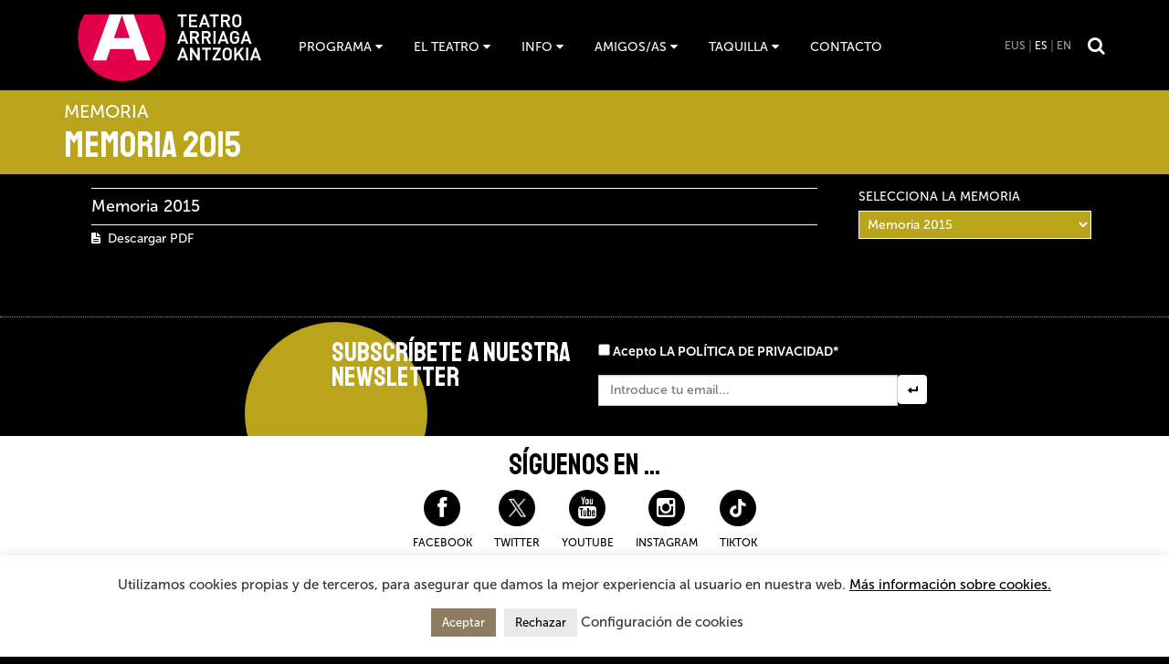

--- FILE ---
content_type: text/html; charset=utf-8
request_url: https://www.google.com/recaptcha/api2/anchor?ar=1&k=6LfsRkUaAAAAANlYAupIMJRmVK1EChqQ4QcNUX_P&co=aHR0cHM6Ly93d3cudGVhdHJvYXJyaWFnYS5ldXM6NDQz&hl=en&v=PoyoqOPhxBO7pBk68S4YbpHZ&size=invisible&anchor-ms=20000&execute-ms=30000&cb=73xmrjeak2tv
body_size: 48507
content:
<!DOCTYPE HTML><html dir="ltr" lang="en"><head><meta http-equiv="Content-Type" content="text/html; charset=UTF-8">
<meta http-equiv="X-UA-Compatible" content="IE=edge">
<title>reCAPTCHA</title>
<style type="text/css">
/* cyrillic-ext */
@font-face {
  font-family: 'Roboto';
  font-style: normal;
  font-weight: 400;
  font-stretch: 100%;
  src: url(//fonts.gstatic.com/s/roboto/v48/KFO7CnqEu92Fr1ME7kSn66aGLdTylUAMa3GUBHMdazTgWw.woff2) format('woff2');
  unicode-range: U+0460-052F, U+1C80-1C8A, U+20B4, U+2DE0-2DFF, U+A640-A69F, U+FE2E-FE2F;
}
/* cyrillic */
@font-face {
  font-family: 'Roboto';
  font-style: normal;
  font-weight: 400;
  font-stretch: 100%;
  src: url(//fonts.gstatic.com/s/roboto/v48/KFO7CnqEu92Fr1ME7kSn66aGLdTylUAMa3iUBHMdazTgWw.woff2) format('woff2');
  unicode-range: U+0301, U+0400-045F, U+0490-0491, U+04B0-04B1, U+2116;
}
/* greek-ext */
@font-face {
  font-family: 'Roboto';
  font-style: normal;
  font-weight: 400;
  font-stretch: 100%;
  src: url(//fonts.gstatic.com/s/roboto/v48/KFO7CnqEu92Fr1ME7kSn66aGLdTylUAMa3CUBHMdazTgWw.woff2) format('woff2');
  unicode-range: U+1F00-1FFF;
}
/* greek */
@font-face {
  font-family: 'Roboto';
  font-style: normal;
  font-weight: 400;
  font-stretch: 100%;
  src: url(//fonts.gstatic.com/s/roboto/v48/KFO7CnqEu92Fr1ME7kSn66aGLdTylUAMa3-UBHMdazTgWw.woff2) format('woff2');
  unicode-range: U+0370-0377, U+037A-037F, U+0384-038A, U+038C, U+038E-03A1, U+03A3-03FF;
}
/* math */
@font-face {
  font-family: 'Roboto';
  font-style: normal;
  font-weight: 400;
  font-stretch: 100%;
  src: url(//fonts.gstatic.com/s/roboto/v48/KFO7CnqEu92Fr1ME7kSn66aGLdTylUAMawCUBHMdazTgWw.woff2) format('woff2');
  unicode-range: U+0302-0303, U+0305, U+0307-0308, U+0310, U+0312, U+0315, U+031A, U+0326-0327, U+032C, U+032F-0330, U+0332-0333, U+0338, U+033A, U+0346, U+034D, U+0391-03A1, U+03A3-03A9, U+03B1-03C9, U+03D1, U+03D5-03D6, U+03F0-03F1, U+03F4-03F5, U+2016-2017, U+2034-2038, U+203C, U+2040, U+2043, U+2047, U+2050, U+2057, U+205F, U+2070-2071, U+2074-208E, U+2090-209C, U+20D0-20DC, U+20E1, U+20E5-20EF, U+2100-2112, U+2114-2115, U+2117-2121, U+2123-214F, U+2190, U+2192, U+2194-21AE, U+21B0-21E5, U+21F1-21F2, U+21F4-2211, U+2213-2214, U+2216-22FF, U+2308-230B, U+2310, U+2319, U+231C-2321, U+2336-237A, U+237C, U+2395, U+239B-23B7, U+23D0, U+23DC-23E1, U+2474-2475, U+25AF, U+25B3, U+25B7, U+25BD, U+25C1, U+25CA, U+25CC, U+25FB, U+266D-266F, U+27C0-27FF, U+2900-2AFF, U+2B0E-2B11, U+2B30-2B4C, U+2BFE, U+3030, U+FF5B, U+FF5D, U+1D400-1D7FF, U+1EE00-1EEFF;
}
/* symbols */
@font-face {
  font-family: 'Roboto';
  font-style: normal;
  font-weight: 400;
  font-stretch: 100%;
  src: url(//fonts.gstatic.com/s/roboto/v48/KFO7CnqEu92Fr1ME7kSn66aGLdTylUAMaxKUBHMdazTgWw.woff2) format('woff2');
  unicode-range: U+0001-000C, U+000E-001F, U+007F-009F, U+20DD-20E0, U+20E2-20E4, U+2150-218F, U+2190, U+2192, U+2194-2199, U+21AF, U+21E6-21F0, U+21F3, U+2218-2219, U+2299, U+22C4-22C6, U+2300-243F, U+2440-244A, U+2460-24FF, U+25A0-27BF, U+2800-28FF, U+2921-2922, U+2981, U+29BF, U+29EB, U+2B00-2BFF, U+4DC0-4DFF, U+FFF9-FFFB, U+10140-1018E, U+10190-1019C, U+101A0, U+101D0-101FD, U+102E0-102FB, U+10E60-10E7E, U+1D2C0-1D2D3, U+1D2E0-1D37F, U+1F000-1F0FF, U+1F100-1F1AD, U+1F1E6-1F1FF, U+1F30D-1F30F, U+1F315, U+1F31C, U+1F31E, U+1F320-1F32C, U+1F336, U+1F378, U+1F37D, U+1F382, U+1F393-1F39F, U+1F3A7-1F3A8, U+1F3AC-1F3AF, U+1F3C2, U+1F3C4-1F3C6, U+1F3CA-1F3CE, U+1F3D4-1F3E0, U+1F3ED, U+1F3F1-1F3F3, U+1F3F5-1F3F7, U+1F408, U+1F415, U+1F41F, U+1F426, U+1F43F, U+1F441-1F442, U+1F444, U+1F446-1F449, U+1F44C-1F44E, U+1F453, U+1F46A, U+1F47D, U+1F4A3, U+1F4B0, U+1F4B3, U+1F4B9, U+1F4BB, U+1F4BF, U+1F4C8-1F4CB, U+1F4D6, U+1F4DA, U+1F4DF, U+1F4E3-1F4E6, U+1F4EA-1F4ED, U+1F4F7, U+1F4F9-1F4FB, U+1F4FD-1F4FE, U+1F503, U+1F507-1F50B, U+1F50D, U+1F512-1F513, U+1F53E-1F54A, U+1F54F-1F5FA, U+1F610, U+1F650-1F67F, U+1F687, U+1F68D, U+1F691, U+1F694, U+1F698, U+1F6AD, U+1F6B2, U+1F6B9-1F6BA, U+1F6BC, U+1F6C6-1F6CF, U+1F6D3-1F6D7, U+1F6E0-1F6EA, U+1F6F0-1F6F3, U+1F6F7-1F6FC, U+1F700-1F7FF, U+1F800-1F80B, U+1F810-1F847, U+1F850-1F859, U+1F860-1F887, U+1F890-1F8AD, U+1F8B0-1F8BB, U+1F8C0-1F8C1, U+1F900-1F90B, U+1F93B, U+1F946, U+1F984, U+1F996, U+1F9E9, U+1FA00-1FA6F, U+1FA70-1FA7C, U+1FA80-1FA89, U+1FA8F-1FAC6, U+1FACE-1FADC, U+1FADF-1FAE9, U+1FAF0-1FAF8, U+1FB00-1FBFF;
}
/* vietnamese */
@font-face {
  font-family: 'Roboto';
  font-style: normal;
  font-weight: 400;
  font-stretch: 100%;
  src: url(//fonts.gstatic.com/s/roboto/v48/KFO7CnqEu92Fr1ME7kSn66aGLdTylUAMa3OUBHMdazTgWw.woff2) format('woff2');
  unicode-range: U+0102-0103, U+0110-0111, U+0128-0129, U+0168-0169, U+01A0-01A1, U+01AF-01B0, U+0300-0301, U+0303-0304, U+0308-0309, U+0323, U+0329, U+1EA0-1EF9, U+20AB;
}
/* latin-ext */
@font-face {
  font-family: 'Roboto';
  font-style: normal;
  font-weight: 400;
  font-stretch: 100%;
  src: url(//fonts.gstatic.com/s/roboto/v48/KFO7CnqEu92Fr1ME7kSn66aGLdTylUAMa3KUBHMdazTgWw.woff2) format('woff2');
  unicode-range: U+0100-02BA, U+02BD-02C5, U+02C7-02CC, U+02CE-02D7, U+02DD-02FF, U+0304, U+0308, U+0329, U+1D00-1DBF, U+1E00-1E9F, U+1EF2-1EFF, U+2020, U+20A0-20AB, U+20AD-20C0, U+2113, U+2C60-2C7F, U+A720-A7FF;
}
/* latin */
@font-face {
  font-family: 'Roboto';
  font-style: normal;
  font-weight: 400;
  font-stretch: 100%;
  src: url(//fonts.gstatic.com/s/roboto/v48/KFO7CnqEu92Fr1ME7kSn66aGLdTylUAMa3yUBHMdazQ.woff2) format('woff2');
  unicode-range: U+0000-00FF, U+0131, U+0152-0153, U+02BB-02BC, U+02C6, U+02DA, U+02DC, U+0304, U+0308, U+0329, U+2000-206F, U+20AC, U+2122, U+2191, U+2193, U+2212, U+2215, U+FEFF, U+FFFD;
}
/* cyrillic-ext */
@font-face {
  font-family: 'Roboto';
  font-style: normal;
  font-weight: 500;
  font-stretch: 100%;
  src: url(//fonts.gstatic.com/s/roboto/v48/KFO7CnqEu92Fr1ME7kSn66aGLdTylUAMa3GUBHMdazTgWw.woff2) format('woff2');
  unicode-range: U+0460-052F, U+1C80-1C8A, U+20B4, U+2DE0-2DFF, U+A640-A69F, U+FE2E-FE2F;
}
/* cyrillic */
@font-face {
  font-family: 'Roboto';
  font-style: normal;
  font-weight: 500;
  font-stretch: 100%;
  src: url(//fonts.gstatic.com/s/roboto/v48/KFO7CnqEu92Fr1ME7kSn66aGLdTylUAMa3iUBHMdazTgWw.woff2) format('woff2');
  unicode-range: U+0301, U+0400-045F, U+0490-0491, U+04B0-04B1, U+2116;
}
/* greek-ext */
@font-face {
  font-family: 'Roboto';
  font-style: normal;
  font-weight: 500;
  font-stretch: 100%;
  src: url(//fonts.gstatic.com/s/roboto/v48/KFO7CnqEu92Fr1ME7kSn66aGLdTylUAMa3CUBHMdazTgWw.woff2) format('woff2');
  unicode-range: U+1F00-1FFF;
}
/* greek */
@font-face {
  font-family: 'Roboto';
  font-style: normal;
  font-weight: 500;
  font-stretch: 100%;
  src: url(//fonts.gstatic.com/s/roboto/v48/KFO7CnqEu92Fr1ME7kSn66aGLdTylUAMa3-UBHMdazTgWw.woff2) format('woff2');
  unicode-range: U+0370-0377, U+037A-037F, U+0384-038A, U+038C, U+038E-03A1, U+03A3-03FF;
}
/* math */
@font-face {
  font-family: 'Roboto';
  font-style: normal;
  font-weight: 500;
  font-stretch: 100%;
  src: url(//fonts.gstatic.com/s/roboto/v48/KFO7CnqEu92Fr1ME7kSn66aGLdTylUAMawCUBHMdazTgWw.woff2) format('woff2');
  unicode-range: U+0302-0303, U+0305, U+0307-0308, U+0310, U+0312, U+0315, U+031A, U+0326-0327, U+032C, U+032F-0330, U+0332-0333, U+0338, U+033A, U+0346, U+034D, U+0391-03A1, U+03A3-03A9, U+03B1-03C9, U+03D1, U+03D5-03D6, U+03F0-03F1, U+03F4-03F5, U+2016-2017, U+2034-2038, U+203C, U+2040, U+2043, U+2047, U+2050, U+2057, U+205F, U+2070-2071, U+2074-208E, U+2090-209C, U+20D0-20DC, U+20E1, U+20E5-20EF, U+2100-2112, U+2114-2115, U+2117-2121, U+2123-214F, U+2190, U+2192, U+2194-21AE, U+21B0-21E5, U+21F1-21F2, U+21F4-2211, U+2213-2214, U+2216-22FF, U+2308-230B, U+2310, U+2319, U+231C-2321, U+2336-237A, U+237C, U+2395, U+239B-23B7, U+23D0, U+23DC-23E1, U+2474-2475, U+25AF, U+25B3, U+25B7, U+25BD, U+25C1, U+25CA, U+25CC, U+25FB, U+266D-266F, U+27C0-27FF, U+2900-2AFF, U+2B0E-2B11, U+2B30-2B4C, U+2BFE, U+3030, U+FF5B, U+FF5D, U+1D400-1D7FF, U+1EE00-1EEFF;
}
/* symbols */
@font-face {
  font-family: 'Roboto';
  font-style: normal;
  font-weight: 500;
  font-stretch: 100%;
  src: url(//fonts.gstatic.com/s/roboto/v48/KFO7CnqEu92Fr1ME7kSn66aGLdTylUAMaxKUBHMdazTgWw.woff2) format('woff2');
  unicode-range: U+0001-000C, U+000E-001F, U+007F-009F, U+20DD-20E0, U+20E2-20E4, U+2150-218F, U+2190, U+2192, U+2194-2199, U+21AF, U+21E6-21F0, U+21F3, U+2218-2219, U+2299, U+22C4-22C6, U+2300-243F, U+2440-244A, U+2460-24FF, U+25A0-27BF, U+2800-28FF, U+2921-2922, U+2981, U+29BF, U+29EB, U+2B00-2BFF, U+4DC0-4DFF, U+FFF9-FFFB, U+10140-1018E, U+10190-1019C, U+101A0, U+101D0-101FD, U+102E0-102FB, U+10E60-10E7E, U+1D2C0-1D2D3, U+1D2E0-1D37F, U+1F000-1F0FF, U+1F100-1F1AD, U+1F1E6-1F1FF, U+1F30D-1F30F, U+1F315, U+1F31C, U+1F31E, U+1F320-1F32C, U+1F336, U+1F378, U+1F37D, U+1F382, U+1F393-1F39F, U+1F3A7-1F3A8, U+1F3AC-1F3AF, U+1F3C2, U+1F3C4-1F3C6, U+1F3CA-1F3CE, U+1F3D4-1F3E0, U+1F3ED, U+1F3F1-1F3F3, U+1F3F5-1F3F7, U+1F408, U+1F415, U+1F41F, U+1F426, U+1F43F, U+1F441-1F442, U+1F444, U+1F446-1F449, U+1F44C-1F44E, U+1F453, U+1F46A, U+1F47D, U+1F4A3, U+1F4B0, U+1F4B3, U+1F4B9, U+1F4BB, U+1F4BF, U+1F4C8-1F4CB, U+1F4D6, U+1F4DA, U+1F4DF, U+1F4E3-1F4E6, U+1F4EA-1F4ED, U+1F4F7, U+1F4F9-1F4FB, U+1F4FD-1F4FE, U+1F503, U+1F507-1F50B, U+1F50D, U+1F512-1F513, U+1F53E-1F54A, U+1F54F-1F5FA, U+1F610, U+1F650-1F67F, U+1F687, U+1F68D, U+1F691, U+1F694, U+1F698, U+1F6AD, U+1F6B2, U+1F6B9-1F6BA, U+1F6BC, U+1F6C6-1F6CF, U+1F6D3-1F6D7, U+1F6E0-1F6EA, U+1F6F0-1F6F3, U+1F6F7-1F6FC, U+1F700-1F7FF, U+1F800-1F80B, U+1F810-1F847, U+1F850-1F859, U+1F860-1F887, U+1F890-1F8AD, U+1F8B0-1F8BB, U+1F8C0-1F8C1, U+1F900-1F90B, U+1F93B, U+1F946, U+1F984, U+1F996, U+1F9E9, U+1FA00-1FA6F, U+1FA70-1FA7C, U+1FA80-1FA89, U+1FA8F-1FAC6, U+1FACE-1FADC, U+1FADF-1FAE9, U+1FAF0-1FAF8, U+1FB00-1FBFF;
}
/* vietnamese */
@font-face {
  font-family: 'Roboto';
  font-style: normal;
  font-weight: 500;
  font-stretch: 100%;
  src: url(//fonts.gstatic.com/s/roboto/v48/KFO7CnqEu92Fr1ME7kSn66aGLdTylUAMa3OUBHMdazTgWw.woff2) format('woff2');
  unicode-range: U+0102-0103, U+0110-0111, U+0128-0129, U+0168-0169, U+01A0-01A1, U+01AF-01B0, U+0300-0301, U+0303-0304, U+0308-0309, U+0323, U+0329, U+1EA0-1EF9, U+20AB;
}
/* latin-ext */
@font-face {
  font-family: 'Roboto';
  font-style: normal;
  font-weight: 500;
  font-stretch: 100%;
  src: url(//fonts.gstatic.com/s/roboto/v48/KFO7CnqEu92Fr1ME7kSn66aGLdTylUAMa3KUBHMdazTgWw.woff2) format('woff2');
  unicode-range: U+0100-02BA, U+02BD-02C5, U+02C7-02CC, U+02CE-02D7, U+02DD-02FF, U+0304, U+0308, U+0329, U+1D00-1DBF, U+1E00-1E9F, U+1EF2-1EFF, U+2020, U+20A0-20AB, U+20AD-20C0, U+2113, U+2C60-2C7F, U+A720-A7FF;
}
/* latin */
@font-face {
  font-family: 'Roboto';
  font-style: normal;
  font-weight: 500;
  font-stretch: 100%;
  src: url(//fonts.gstatic.com/s/roboto/v48/KFO7CnqEu92Fr1ME7kSn66aGLdTylUAMa3yUBHMdazQ.woff2) format('woff2');
  unicode-range: U+0000-00FF, U+0131, U+0152-0153, U+02BB-02BC, U+02C6, U+02DA, U+02DC, U+0304, U+0308, U+0329, U+2000-206F, U+20AC, U+2122, U+2191, U+2193, U+2212, U+2215, U+FEFF, U+FFFD;
}
/* cyrillic-ext */
@font-face {
  font-family: 'Roboto';
  font-style: normal;
  font-weight: 900;
  font-stretch: 100%;
  src: url(//fonts.gstatic.com/s/roboto/v48/KFO7CnqEu92Fr1ME7kSn66aGLdTylUAMa3GUBHMdazTgWw.woff2) format('woff2');
  unicode-range: U+0460-052F, U+1C80-1C8A, U+20B4, U+2DE0-2DFF, U+A640-A69F, U+FE2E-FE2F;
}
/* cyrillic */
@font-face {
  font-family: 'Roboto';
  font-style: normal;
  font-weight: 900;
  font-stretch: 100%;
  src: url(//fonts.gstatic.com/s/roboto/v48/KFO7CnqEu92Fr1ME7kSn66aGLdTylUAMa3iUBHMdazTgWw.woff2) format('woff2');
  unicode-range: U+0301, U+0400-045F, U+0490-0491, U+04B0-04B1, U+2116;
}
/* greek-ext */
@font-face {
  font-family: 'Roboto';
  font-style: normal;
  font-weight: 900;
  font-stretch: 100%;
  src: url(//fonts.gstatic.com/s/roboto/v48/KFO7CnqEu92Fr1ME7kSn66aGLdTylUAMa3CUBHMdazTgWw.woff2) format('woff2');
  unicode-range: U+1F00-1FFF;
}
/* greek */
@font-face {
  font-family: 'Roboto';
  font-style: normal;
  font-weight: 900;
  font-stretch: 100%;
  src: url(//fonts.gstatic.com/s/roboto/v48/KFO7CnqEu92Fr1ME7kSn66aGLdTylUAMa3-UBHMdazTgWw.woff2) format('woff2');
  unicode-range: U+0370-0377, U+037A-037F, U+0384-038A, U+038C, U+038E-03A1, U+03A3-03FF;
}
/* math */
@font-face {
  font-family: 'Roboto';
  font-style: normal;
  font-weight: 900;
  font-stretch: 100%;
  src: url(//fonts.gstatic.com/s/roboto/v48/KFO7CnqEu92Fr1ME7kSn66aGLdTylUAMawCUBHMdazTgWw.woff2) format('woff2');
  unicode-range: U+0302-0303, U+0305, U+0307-0308, U+0310, U+0312, U+0315, U+031A, U+0326-0327, U+032C, U+032F-0330, U+0332-0333, U+0338, U+033A, U+0346, U+034D, U+0391-03A1, U+03A3-03A9, U+03B1-03C9, U+03D1, U+03D5-03D6, U+03F0-03F1, U+03F4-03F5, U+2016-2017, U+2034-2038, U+203C, U+2040, U+2043, U+2047, U+2050, U+2057, U+205F, U+2070-2071, U+2074-208E, U+2090-209C, U+20D0-20DC, U+20E1, U+20E5-20EF, U+2100-2112, U+2114-2115, U+2117-2121, U+2123-214F, U+2190, U+2192, U+2194-21AE, U+21B0-21E5, U+21F1-21F2, U+21F4-2211, U+2213-2214, U+2216-22FF, U+2308-230B, U+2310, U+2319, U+231C-2321, U+2336-237A, U+237C, U+2395, U+239B-23B7, U+23D0, U+23DC-23E1, U+2474-2475, U+25AF, U+25B3, U+25B7, U+25BD, U+25C1, U+25CA, U+25CC, U+25FB, U+266D-266F, U+27C0-27FF, U+2900-2AFF, U+2B0E-2B11, U+2B30-2B4C, U+2BFE, U+3030, U+FF5B, U+FF5D, U+1D400-1D7FF, U+1EE00-1EEFF;
}
/* symbols */
@font-face {
  font-family: 'Roboto';
  font-style: normal;
  font-weight: 900;
  font-stretch: 100%;
  src: url(//fonts.gstatic.com/s/roboto/v48/KFO7CnqEu92Fr1ME7kSn66aGLdTylUAMaxKUBHMdazTgWw.woff2) format('woff2');
  unicode-range: U+0001-000C, U+000E-001F, U+007F-009F, U+20DD-20E0, U+20E2-20E4, U+2150-218F, U+2190, U+2192, U+2194-2199, U+21AF, U+21E6-21F0, U+21F3, U+2218-2219, U+2299, U+22C4-22C6, U+2300-243F, U+2440-244A, U+2460-24FF, U+25A0-27BF, U+2800-28FF, U+2921-2922, U+2981, U+29BF, U+29EB, U+2B00-2BFF, U+4DC0-4DFF, U+FFF9-FFFB, U+10140-1018E, U+10190-1019C, U+101A0, U+101D0-101FD, U+102E0-102FB, U+10E60-10E7E, U+1D2C0-1D2D3, U+1D2E0-1D37F, U+1F000-1F0FF, U+1F100-1F1AD, U+1F1E6-1F1FF, U+1F30D-1F30F, U+1F315, U+1F31C, U+1F31E, U+1F320-1F32C, U+1F336, U+1F378, U+1F37D, U+1F382, U+1F393-1F39F, U+1F3A7-1F3A8, U+1F3AC-1F3AF, U+1F3C2, U+1F3C4-1F3C6, U+1F3CA-1F3CE, U+1F3D4-1F3E0, U+1F3ED, U+1F3F1-1F3F3, U+1F3F5-1F3F7, U+1F408, U+1F415, U+1F41F, U+1F426, U+1F43F, U+1F441-1F442, U+1F444, U+1F446-1F449, U+1F44C-1F44E, U+1F453, U+1F46A, U+1F47D, U+1F4A3, U+1F4B0, U+1F4B3, U+1F4B9, U+1F4BB, U+1F4BF, U+1F4C8-1F4CB, U+1F4D6, U+1F4DA, U+1F4DF, U+1F4E3-1F4E6, U+1F4EA-1F4ED, U+1F4F7, U+1F4F9-1F4FB, U+1F4FD-1F4FE, U+1F503, U+1F507-1F50B, U+1F50D, U+1F512-1F513, U+1F53E-1F54A, U+1F54F-1F5FA, U+1F610, U+1F650-1F67F, U+1F687, U+1F68D, U+1F691, U+1F694, U+1F698, U+1F6AD, U+1F6B2, U+1F6B9-1F6BA, U+1F6BC, U+1F6C6-1F6CF, U+1F6D3-1F6D7, U+1F6E0-1F6EA, U+1F6F0-1F6F3, U+1F6F7-1F6FC, U+1F700-1F7FF, U+1F800-1F80B, U+1F810-1F847, U+1F850-1F859, U+1F860-1F887, U+1F890-1F8AD, U+1F8B0-1F8BB, U+1F8C0-1F8C1, U+1F900-1F90B, U+1F93B, U+1F946, U+1F984, U+1F996, U+1F9E9, U+1FA00-1FA6F, U+1FA70-1FA7C, U+1FA80-1FA89, U+1FA8F-1FAC6, U+1FACE-1FADC, U+1FADF-1FAE9, U+1FAF0-1FAF8, U+1FB00-1FBFF;
}
/* vietnamese */
@font-face {
  font-family: 'Roboto';
  font-style: normal;
  font-weight: 900;
  font-stretch: 100%;
  src: url(//fonts.gstatic.com/s/roboto/v48/KFO7CnqEu92Fr1ME7kSn66aGLdTylUAMa3OUBHMdazTgWw.woff2) format('woff2');
  unicode-range: U+0102-0103, U+0110-0111, U+0128-0129, U+0168-0169, U+01A0-01A1, U+01AF-01B0, U+0300-0301, U+0303-0304, U+0308-0309, U+0323, U+0329, U+1EA0-1EF9, U+20AB;
}
/* latin-ext */
@font-face {
  font-family: 'Roboto';
  font-style: normal;
  font-weight: 900;
  font-stretch: 100%;
  src: url(//fonts.gstatic.com/s/roboto/v48/KFO7CnqEu92Fr1ME7kSn66aGLdTylUAMa3KUBHMdazTgWw.woff2) format('woff2');
  unicode-range: U+0100-02BA, U+02BD-02C5, U+02C7-02CC, U+02CE-02D7, U+02DD-02FF, U+0304, U+0308, U+0329, U+1D00-1DBF, U+1E00-1E9F, U+1EF2-1EFF, U+2020, U+20A0-20AB, U+20AD-20C0, U+2113, U+2C60-2C7F, U+A720-A7FF;
}
/* latin */
@font-face {
  font-family: 'Roboto';
  font-style: normal;
  font-weight: 900;
  font-stretch: 100%;
  src: url(//fonts.gstatic.com/s/roboto/v48/KFO7CnqEu92Fr1ME7kSn66aGLdTylUAMa3yUBHMdazQ.woff2) format('woff2');
  unicode-range: U+0000-00FF, U+0131, U+0152-0153, U+02BB-02BC, U+02C6, U+02DA, U+02DC, U+0304, U+0308, U+0329, U+2000-206F, U+20AC, U+2122, U+2191, U+2193, U+2212, U+2215, U+FEFF, U+FFFD;
}

</style>
<link rel="stylesheet" type="text/css" href="https://www.gstatic.com/recaptcha/releases/PoyoqOPhxBO7pBk68S4YbpHZ/styles__ltr.css">
<script nonce="tEbRAK9aeduaRkg-iq3RKw" type="text/javascript">window['__recaptcha_api'] = 'https://www.google.com/recaptcha/api2/';</script>
<script type="text/javascript" src="https://www.gstatic.com/recaptcha/releases/PoyoqOPhxBO7pBk68S4YbpHZ/recaptcha__en.js" nonce="tEbRAK9aeduaRkg-iq3RKw">
      
    </script></head>
<body><div id="rc-anchor-alert" class="rc-anchor-alert"></div>
<input type="hidden" id="recaptcha-token" value="[base64]">
<script type="text/javascript" nonce="tEbRAK9aeduaRkg-iq3RKw">
      recaptcha.anchor.Main.init("[\x22ainput\x22,[\x22bgdata\x22,\x22\x22,\[base64]/[base64]/UltIKytdPWE6KGE8MjA0OD9SW0grK109YT4+NnwxOTI6KChhJjY0NTEyKT09NTUyOTYmJnErMTxoLmxlbmd0aCYmKGguY2hhckNvZGVBdChxKzEpJjY0NTEyKT09NTYzMjA/[base64]/MjU1OlI/[base64]/[base64]/[base64]/[base64]/[base64]/[base64]/[base64]/[base64]/[base64]/[base64]\x22,\[base64]\\u003d\\u003d\x22,\x22TxNPNcKLwqDDqGgJaHA/wog8OmbDo3HCnCl+Q8O6w7Mlw4PCuH3DjmDCpzXDr1rCjCfDlMKHScKcQAoAw4A2Myhpw4MBw74BBcK1LgEVV0U1Iw8Xwr7CoHrDjwrCosOcw6Evwp0mw6zDisKNw61sRMOtwoHDu8OEPh7CnmbDqsK1wqA8wpAew4Q/AE7CtWBpw40OfyrCssOpEsOKWHnCul8iIMOawqoRdW89DcODw4bCpiUvwobDs8KGw4vDjMOyJxtWWcKSwrzCssOsZD/Cg8Oew7nChCfClsOiwqHCtsKhwphVPhXCrMKGUcOaaiLCq8KlwpnClj8fwrPDl1wEwqrCswwXwoXCoMKlwpdcw6QVwqLDs8KdSsOdwo3Dqidvw6sqwr9Pw4LDqcKtw609w7JjM8OaJCzDtF/DosOow5wrw7gQw4cow4ofSxZFA8K6IsKbwpULMF7Dpx7Ds8OVQ0cfEsK+Ilxmw4sVw7vDicOqw4TCg8K0BMKrZMOKX1PDh8K2J8KNw6LCncOSIsOPwqXCl3zDk2/DrT7Dqio5AMKIB8O1ci3DgcKLKGYbw4zCtxTCjmkHwr/DvMKcw4Mwwq3CuMOEE8KKNMKnOMOGwrMbAT7CqVN9Yg7Cs8O8ahEoBcKDwosbwpklQcOYw4pXw71rwoJTVcOxO8K8w7NWbzZuw65HwoHCucO6W8OjZSHCtMOUw5dGw6/DjcKPf8OHw5PDq8OWwqQ+w77CksO/[base64]/Dtk3DnGnDpcOfwq/CjT9YJMKzwqfCghTCmnfCqsKVwqLDmsOKSElrMEDDskUbVQVEI8OpwqDCq3h2aVZzcDHCvcKcf8OpfMOWFMKcP8Ojwoh6KgXDrMO0HVTDgcK/w5gCCsOFw5d4worCjHdKwoHDulU4O8OubsOdccOaWlfCvEXDpytSwoXDuR/CqGUyFWXDq8K2OcOhcS/DrEF6KcKVwqJsMgnCiRZLw5puw7DCncO5wpt5XWzCuCXCvSg2w73Dkj0Cwr/[base64]/DosKiwphqwpEWw7/[base64]/DnMOyIMKfwrPCqMOHI2DDtMKuw4ATMk7CmRrDhC8NC8OMBE4Sw6rDoX3CjsOLI13Cu21Rw7diwoDClMKpwrvCmsKXexLCnAjDtMK/w4nCksOLRMO2w44twobCscKKPUoAYx8mK8KJw7XDmS/[base64]/[base64]/ADPDvcOCKsO5w5fDncOsw5lYw6rCg8Kxwr/CpMKuAH/CiwRLw5PCpVbChF/DtsOhw78JU8OReMKZJnjCihA3w6HCi8O9w65tw4TCjsKbwoLCtBIYb8OPw6HCpsK+w5g8QMOYWS7CqsOCDH/CiMOTaMOle3NVB05ww5ZjQnhnEcOlP8KOwqXCqMKLw71Wf8KrYcOjNiRId8K/w5LDtAbDonXCiSrCjFZPRcKSeMKOwoNBw7Uiw65jEAbDhMKmWSvCnsKZfMKMwp5Jw4RmL8K2w7PCiMKNwqTDtAfDp8Kcw6zClMKSSk3CnVoVWMOgwrnDhMKVwp5dNCoSCSfCnSZLwqbCi28Bw53CmMO+w5TChMOqwpXDnXHDtsOww5bDtE/[base64]/ScOOwqZAwqwxwrXDkXwCwrZrTsOMwqYgFMO6w5TCgMOzw7MxwqXDtsOJf8Kaw5hzw7nCiCkPAcOiw4A6w4HCtX/DnGvDnW4UwoxQaCrCuXTDqR5Kwr3DjsOEYwVkw5ByKUTCgsKxw4XCm0PCuxLDigjCmsOMwopkw7g9w53CoE/Cp8KKJsKlw7Q4XVlow4w+wrhRcVVjYMKMw5xTwqLDuwoiwpDCunnChFPCvV9AwqXCpMKmw5nCqQxtwqhOwq9KNsOYw77ClMOAwpbDosKqbhJbwp/ClsOtWw/[base64]/Cvh/[base64]/Dnhs7MsKGw5zCjEMZM8KcW8OrGU3DjMO3Qm/CqsKBw4Fowp4WJULCn8O5wo98UcOpwqR8R8ORfcKzOsOSHTlaw4obwp5fw4DDg2bDrQ3CocO/wpnCjcOhNsOYw6/Cv0rDkcOsWMKEYkMZSDkGB8OCwovCuDxaw4/CqAzDsyzCjgEsworCtMOYwrR1EG0Lw7bCuGfDlcKTHkoIw4FkJcOCw6EYwrEiw57Dvn7Ck0piw6Vgwps5wpTCnMOOwoHDp8Odw7JjNMORw4zChx7CmcOHW2PDoC/CpsOiAhjCiMKmYXHChcOzwokHGScWwp/Dp2AoDcOIV8OBwozCiTzCisKaB8OtwpPDmFd5GjrCigTDvMKcwoFfwqfCkcK0wr3DqWTDnsKpw7LCjD4pwojCkQ3DgMKpAhYSHxDDrMORdi/Dt8KDwqANw7TCkUdWw59zw7/[base64]/DmRp5dzMSw6Z+OcOib8K3w7ZUUcK2McOObx8Sw6nCjMKOw5nDlUXDrRHDkC1+w69ewoNWwqDCjzNMwpzCgwg+B8KGwrtLwpXCq8K/w7EXw5ESP8KtA2jDrnUKN8OALmAswrjCn8ObJ8O8FX0xw5tzSsKwc8K0w4Rlw6DCqMOyTwk/w6dpwrvDvR/[base64]/CpjVTw6wwZMKedFnCuyTDikUdw5AqJCYUDsOswr9xLG0Df0bCpizCgsKGBcOBZGTCrmM7w40bwrfClmVrwoVMdBnCi8KBwpx3w7zCp8K+Y14twqzDh8Ksw4t2dMOWw7Vuw57DicO0wpQLw58Qw7LDn8OJby/CnQTCq8OCQkZ0w4RvdU/DiMKJcMKUw6Nbw717w43DqcKkw4RMwq3ChcOCw5TCjkpdSgXCm8OIwqbDq0k9woJ2wrzCjEp6wq/Cp2XDpMK/wrNiw5DDtMKzwpgCY8OnBsO1wpLDvsKowqppdyA1w5B9w7rCqyrDlDQgawEnHlnCmcKPc8KbwqlsDsOSXsKsQyl6QsO7LTkOwpJ6w4AUSMKfbsOTwofCjlDCuygkFMK/wrLDikE0dMK9LsKodGEKw5nDsMOzL2rDmsKpw44GXhfCgcKcw7pFdcKATRPDp3BEwpE2wrPDgcOFGcObwqzCo8KDwpHCk3Nsw6zCrcKtUxTDosOLwp1SF8KdMBtCOcK2ZMOSwp/[base64]/DoztdwpbCqxQ5AsOlA0wRW8KAwovDpsOZw6zDpGMuXMKaJcKtOsOWw78gL8KSIsK0wrzDmWrCo8OOwpZ6wrnCqTMzN3/ClcO/[base64]/[base64]/DkcKqO2bDj2Mzw4rDpUwYR8KNV15xw6bCisOuw7TDuMOwDGjCiDcgb8OJL8K6LsO6w5xnPR/DlcO+w5XDp8Ouw4rCvcKjw6tfKsKDwo7DnMOHcwvCuMKuZMORw6hiworCssKXwrFPMcOoSMK4wr0Nw6rCqcKnYEjDisK9w6TCv0wBwocsZMK0wrxPUnTDgsKnLmRfw5bCuWBkwq7DgnPDihHDiC/CoDxJwqDDuMKhw4/[base64]/[base64]/ClTwYE8K/WcK7Di7DplfCksO9wqbDv8KRw67DlsOALHRMwqhXbC5JZsOKJz3CucOcRcK1ccKrw77CpEDDrCoUwqBaw6pCworDt0ZeMsOowq3Cj3dcw7pVOMKQwq/CgsOcwrBLNsKaEgUqwo/CusKCUcKPLcKcf8KOwqgqw7zDt3s/w5JUVAU+w6XDnsObwqDCoEx7fsOEw6zDncKhQsOEBcKKdxw9w5hlwoXCjcKew6rCncOsMcOUw4dfwoIsbcOmwpDCqQgcUcO8NsK1wohgLV7DuH/DnwvDtXbDpsKXw55ew4/CsMO6w5lbAmnCuiXDsQJbw5cJaTvCkFDCpMKbw6VWPXMow6PCvcKVw4fChsOEMjwHw7wnwqpzJzVyS8KICxjDnsOMw5PCv8Ofwq/Cl8Kfw6nCoh/Cn8O/SiPChTkZNGJrwo/DicOSCMKGJsKPP3jDn8KMw5EvWcKgI2NVfMKedMKUVyvCrGjDnsOjwovCncOPXcOWwq7Dv8KzwrTDv2E2w7EHw7xNH3gxIRxfwrDCliPCvGDDmRfDrnXCsjrDnC/[base64]/CrW/DhjggwqkWwoIqwowHIcO6ecKcwq5nW33DmirCrmzCiMK5UwdeFDcBw4PCskg/MsOewoVawp5EwqHDshHCsMOqD8KaHcKre8OQwpd8wokGcW0hPF9bwpwWw78sw7Y4aRfCkcKodsOvw6dcwo/DisKaw6zCtD9ZwobCmMO5CMO2wpbCm8KdIFnCtFjDvsKBwpXDkMKcPsKIGwjDqMKrwoDCgF/CkMOfE0jCncKackcdw44yw6fDkF/DtGrDssKpw5UdHALDvEzDkcK9S8O2bsOGecO2STfDjFxpwptfZ8OEIx1+TCdGwpbCv8KbEWvDmMO/[base64]/DlsKSLBUlwo8qCzY5BGc1worCj8KmwoMkwoDCosONGcKbGcKhLjbDmsKwJ8KdR8Omw4pNAiTCt8OFCcOWO8OqwqdONWt3wpDDqhMDDMOOw6rDuMKzwpdtw4XCtSluLxVhDMKWCcKyw6VAwpFQbsKQRlN+wqnClnXCrFPCp8K/w7XCucKtwp8fw7hTD8Ofw6rCjsKiHUXCmDMMwoPCvF9Cw5kKS8OTEMK4AD8hwoN0RMOIwrjCl8KhFcO9ecKuwqdGMk/CvsKxf8K1AcKaZ3AVwolIw6x5bsO5wprCjsOAwqNjIsKHaXAvw5AKwo/[base64]/[base64]/KxzDsW7CvcOtNRxPw4gwwrZ0w6/CuMOkw5cKDcKZw7d3wrEGwrfCv07DvnPCtcKww57DsEjDnMOfwp7CuAjCrsODScKkFyfCgzjCoWPDqcOQCEdBwovDm8Ofw4RhUCZuwoPCrHnDtMOXd2XDp8Oow6bCvMOHwoXCqsKbw6gzwoPCgG3CoA/Cm1rDrcKMPjrDtsKDNcKtbMO2HgpJwoPDjh7DhkkHwp/CqcOCw4YMOMK+e3NoHsKZwoYrwrXDnMKNFMKDVDxAwovDuEvDi1IXCjfDo8OHwpQ9w69dwr/CqlvCnMOLQ8OgwosIN8O7AsKFwrrDkW8lNsOzUkXDoCXDryhwaMK1w7TDlEcOdcKUwrFRdcOvYEvDo8KYEsOxZsOcOR7CucOBTMOqNH0uWjfDhMKCBsOFw44zNzM2w6YDRcKsw5fDqsOzasK1wqhZTErDrVDCqnV4AMKfBcOVw6bDlT7DlsKiEcO7O1HCocO/CUYyRBnChDPCusOvw6rCrQrDnlglw7B4cQUBEQNuf8Kuwr/[base64]/DhQIkwrbCqsK7w5/[base64]/IcOWw4E/Gndpw6PChwITCR9vwrbDrsOfBMOaw4VLw5xqw7E5wqDDkFJPIRJ7GzMwLkfCv8OhYwMMBXzDr2jDijnCm8OSIAJBZ2wPbsOEworDrH8OCwYywpHCnMOGN8Kqw5sGScK4YHI5ZEjCosO/[base64]/CjMKdRBAyPl3Dk8KYLsO2TgtMEAEwG1vDgsOQP18iUV9MwqrCuznCvcK2wolaw7jCtW4Cwp8owpRKdXjDgMOhLcOIwr/DhsOYecO4SMOLMBdtPCx/LDlXwqzCmlHCkFoPNw/DtMKGOWrDm8K8SHjCpTokSMKrSCbDh8KSwofDtkMIJ8KpZMO1wqMjwqfCscOZUR85wrTCn8OtwqwxSDjCisOqw7oJw5bCjMO1I8OWFxhWwqXCncO4wr54wpbCs37DtzcpWsKGwqsXHE84MMKrWMOcwq/[base64]/DksOQwq1JDH/[base64]/[base64]/DpFTClV4TRMOpwozCh8OUT8Kbw6EwwrrDpMKDwoxQwpcPw6F2AcOXwopmSsOxwpQUw6ZIZMKIw7Rxwp3DjVtEwpjDj8Kod23CkjpiLUbCn8OyU8Ocw7/CscOYwqM6LVbDsMO9w6vClsO/e8KbCXDCqW9nw75jw4vClcKzwqPCo8KsX8KUwr0swr58w5XCucOOSBl0YFUGwpMrwqITw7DDvcKCw4/DrSTDi0bDlsK6ASnCrsKIYsOrdcKBQcK/b3vDvcOfwr8ewpvCnTNQIyvChcKkw5EBdMOEQWXCjQbDqV0+wr0hTglzwplpPMO2ASbCuyfCicK7w7xJwpdlw5/[base64]/YMK4GsKmDBl8wpDDs3kkNcK2w6DCvMKAdcKcw7LDucKKX0kHe8OQMsOqw7TCpmjDssOyalHCtsK5eD/DhsKYTBYCw4d1w75/w4XCoUXCr8Kjw4gyJ8KUMsO1McOMYMO7ScKHO8K/[base64]/DqcOdeXRmwosFwqrCnkrClMKpw6PDmhtHfn3DjMKiG3tHAsOffRggw5vDh2TCkMOaDH3CpcK/MMOpw6TDicOEw5nDvMKWwo3CpnJ0wqt4KcKHw6Y7wo0mw5/CvADCk8OYXn7DtcO/aX/CnMOvd0YjF8O8VsOwwofCrsKyw53Do2wqGU7Dg8Kqwp1ewrXDlxnCm8Orwr3CpMO4wqU1wqXDu8KMan7DjDhoLSPDjjdDw4hxBEnDmx/CuMK3QxHDpcKewqw/DDwdK8OaMcKZw7/DvMK9wpTDqWQtSmDCjsOHYcKrw5FdaV7Cm8Kew7HDlxk1RjTDgcOCCMKlwrjDjg1iwpAfwrDCrsOZLsORw4rChlnDixIPw6jDpQlOwpnChcK+wrvCj8KRHsOawpjCj0HCo1HCsXx7w4PDmG/CssKWPE4DQMOlw4XDmCA/Gh/DmcO7K8KQwqLDhQTDmsOyKcO0AGxjZ8Oye8OeWgscTsKPLMK9wrnCrMOewoXCpyhbw7hFw4/[base64]/CshnCpMObNxDDtMKrw6DDoCR0w45Hw4HCjAzCkMKpHMOxw7TCosOnwq3Cly5ew6LDui1uw5nCtMO8wpXCgk1AwpbCgVHCocKbA8KkwqfCvm8HwowqeWjCt8KZwrxGwptcWS9Sw47DkllVwq5nwobDiyd0DDBmwqY+wovCpiBLwrNIwrTDgBLDpcKDDcOuw4/Ci8KXXsOdw4c0acKEwpQTwqwVw5nDlcKbBG4JwqTCm8OBwppLw63CuBLDuMKUFADDnRdzwp/DlMK8w68Gw79sYsK5QzF2GkYTPcKJMMKKwq9teDbClcO0K1vCksOuwrDDtcKWw648TMO8IsOiDsO/SU0Cw5tvPjjCsMOWw6QDw58XQSlJwq3DlT/DrMOmw4lQwoBvSsOvM8K5wp4awqtfwrPDlErDnMKlMydcwozDnRnCm0LCuV3DgHjDrxXCoMO/wo8EfsOjZSNAPcKVDMK5NigDeg/CjSzCtMOkw5vCvDR1wrI2aWE0w5MwwpJSwqXCokjDh1Bhw78MTXPCtcK6w5jDm8OSJ1NXTcK3Bj0GwrhzdcK3dsO0YsKIwq19w4zDq8KbwohEwqUvGcKOw5TCuSHDnjNnw7jCnMObOsKowpdLD0/CiCbCs8KSBcOJJsK8OV/CnlIfM8Kjw6HCpsOIwpNWw77CksK+IMOKEl17CMKKFDEvZnDCm8KTw7QEwqPDqijDrsKdX8KIw7sFAMKfwozCgMKAaHnDmF/Cj8OkcsKKw63DswnDpgovGMOCC8KowoHDjRzDv8KEwqHCjsKJwp8EJGHCmMOaOks9T8KDwoAMw6QawpfCuBJkwp04w5fCgwAxTF0RHDrCpsOCZMO/WCcNwrtKVMOPwpQOCsK1wrQZw4vDgyggecOZNnJuZcOZdkfDlnvCmcO/[base64]/CtcODEUHDjMKvw6nDtsOaRW/[base64]/QsK/KQXCgFvCuWXDkcKVw7nDlsKiIcK5wpxNJMOJNcOYwrPCn2jClDIfMsKdwplEAnpJY24KG8O1a0LDksOlw5MTw5tRwpxhKDzDhCLCl8Ogw5LCrQUTw4/CiXxww4LDnwLDhyUIChPDmsKmw63CtcKFwoB/w4jDmQjDlcO7w7DCtWrCvxXCs8OwUxhuPsOkwoVEwr/[base64]/[base64]/CpULDsMO0XMKpV8OzDjYlwqg8AlAjwqATwrLDicOWwrtrVX7DpsOmw5HCuBnDq8O3wopUesOiwqNKHsOkRTzCp1tUwrcmUGDDujHCkR/[base64]/bjHDnlLDksK8wrgXwpUPLyE1w4TCmx5mBF8Ac8KSw7bDnwrCk8OrPMO8Vj03PSPCjR3CoMKxwqLCpSzDlsKoCMKiwqIwwrvDtcOXwq9yPsORIMOIwrDCmCpqKjnDjD/[base64]/DtcKYIsOQBcOjw4LCsMOpSsKlw57CkFHDisOYT8OcPRHDjmoewrkuwoh/R8OPwqvCkxdhwqV9D3RKwrDClTzCjsKQB8Olw4zDlXkafnjCmmVxaBXDhw5UwqE5YcKfw7BiN8KZw4kOwpsHM8KCLcKTw6XDkMK9wpwhMFXDtQLCt2MJBkURw6RNwq/DtsKzw6RvTsOcw5bCqzrCgTHDgFHCtsKfwrpNw7zDrMOAacOkScKZwrclwqA2PRXDqsOyw6HCicKLE0jDjMKOwozDhxo+w64dw6wCw59eDnNswp/DhsKBCy1hw4JebjRDBMK0aMO7wrAne3fDu8K4dGHCp1A4KsO7B2vCi8OoIcKwS2E6QVbDgcOjQGIew6/[base64]/ecOaABfDuMOrQETDun4mb8K3CMK5VMKMw6tAw68rw65fw7xVOlw9QDHCuF8ywp/DucKObS3DiSzCncOAwo5Kw4bDm3HDm8KFD8KEFisSHsOjYMKHFzHDnUrDpg9KT8ORw7zDvcOTwrbDtzHCq8Oww5zDjxvClV17w5YRw5AvwrNkw4DDq8KZw5jDtsO2woMqYT0sG2HCvMOvwqxVWsKXVlQtw6Idw5vDv8K3wpI6w7dZwrvCrsOaw5zCpcOJwpZ/BA/Dp0zDqDg2w4xawrxiw4jDtkU0wqwYWsKjUcO9w7zCsBdxUcKkPcObwoNuw5hNw6ERw7/Cu2AKwrRiMAAYMMO2PMKBwojDk0dNBcKfIzRme1QLMzI6w7rCvcKHw7ZTwrdqRC8aWMKlw7I0w4cNwpvCtytyw57CjXkxwo7CmzgzKhMUfARoTB5Tw5kRZMKpZ8KNLQ/Cpn3Cj8KJw7s0YCDDuHJlwqjDusK9wrPDncK3w7LDk8O7w7Qbw43CjwzCuMKVYsOJwqN9w5F5w4tzGMOFZR7DoQ5ew5HCocKiaXjCuD5gw6QNBMObw7TDg1HChcKAbxjDjsOnWnPDnMOvM0/CqWXDp2p5Y8ORw5Eww6LCkyXCrcOxwrHDscKFUsOcwrlKwo/DtcOswrJFw7jCssKxNsKbw6oMXMK/ZgxhwqDCk8K7wrJwInPDmh3CsSwaJzkZw6XDhsOHwr/CrsOvXsOQw6fCiUYWL8O/wrFOwozDncKEHArDvcKsw6jCnHYfwrLCvxZ6wr8gesKCw6IZWcKcCsKuccKPPsOqw5HClEPCs8OzDHUQIVjDs8OMVsK/[base64]/CqMKUUMOCwrLDjk/[base64]/DrMOiZg7CrsKxwrZHwqfCkXTDtyF9w48eEMKvw79vwqs5NcOjVhVSSjNnWMKDWD1CLcOmwphSbz/DnmLCuw1cWQg7wrbCh8Kqd8OCw6ZOR8O8woo0S0vCjHbCojdWwq49w5fCjzPCvcOsw63DuAnCjFrCkRZGB8OxWcOlwrksVirDjsK+BMKqwqXCvil1w5HDqsK/[base64]/[base64]/wqgcw5LDmsOWw5nCpVjDrDrDv8O9aMK2GBRIUmTDg03DtMKWEmFmYi91LmXCsGlBelMuw5/CpsKrG8K9AyAWw6TDuFrDmC/Cp8O/w4jClik2dMOAw6sKB8KxbVDCpAvCjMKfw7pLwrLDq1fClMKEbHYsw7vDrcOnZ8OwOsOhwqXDlUjCv0MrTR7CmsOXwqDDocKKNnbCh8OfwqTDtFxwQDbDrcOlGsKWG0XDncKLOsO/PFLDmsOgW8OQPB3DvsKbdcOzw7Evw692wpjCtsOwO8K1w5Ziw75Max7CjsOUM8KawrbCvsKFwotjw7TDksOEe3VKwr/[base64]/[base64]/Cl8OEwq7CtDYiCWcVBzPCqMK3w7DCucO9wppxw7sqw5zDhMOcw7tRb0LCs3zCpm1SUV3DuMKnOsK8BkxrwqPDuXU7fAbCk8KSwrkGS8OZZVd/EGBkw6hlwqjCi8Osw6rDpjxXw5fCjMOuw5vCsDwFbwNhwqvDpUFZwpQFMcKlf8OmXRtZwqTDgsKEfip2ejjCnMKDQTTCisKZfDNKajABw5teIWbDqsKxPMKhwqF6woXDsMKfeBLCtWB+Vyt7CsKew4/DgXXCscOJw5wZVRVgwppLD8KQc8OowoBiQFs7bsKPwqIuHXBfHg/[base64]/wr4lfTAfBzvCpz94Zz7CvisgwrYgXQYIN8OcwpfCvcO4wqjCnzXDmyPCvSZnRsOmJcK7wpt/YXrClF4Cw518wo7CvAo/wo7CohXDvCUqRjTDngPDkAl2w4QcRsKwMMK/[base64]/[base64]/w7R6GDJ6woNyw5hRw4dARF/Dv8O6TDLCjA0ZGsOMw6HCvzIGUmHDhnvCocOTwp58wqgeEWlYV8OZw4ZNw51Uw6tIWz0eZsOhwrNlw7/DusOzcsOxVxskKcKrNE5QKWrDp8OrFcOzG8OFf8KMw43ChcO2w5VFw5t8w7fDlU9nUx16w5zDlcO8w6lSw6ZwcGYswozDrE/DrcKxR1DCusOdw5bClhbCs1bDvcK4BMO4YsOAH8KIw6AXw5VcS3fDksOEQsOTSg8PT8OfOsOvw6rCiMOVw7F5YmzDk8OPwpd/[base64]/ChcOOw6wRL3wlUjLDssKiClfCqMKsw7TCqMK3w6MHZsO4XXdAViLDj8OZwpdZMlrCosK+wpQAPBN8wpkNFV7DilHCqlAGw5/DoW7CjsKRGMKew5Vtw4UKQQcFQSNiw6XDrE9iw5zCox/Cq3c4XmrCjMKxMhvCqsK0XcODw4NAwqXCuVE+wocUwqEAw6fCo8OoaH3Cp8K6w7/DlhfDvcOSwpHDqMKHW8KFwqLDu2dqDsOawotOOndSw5nDqw3CoiIEC07CjCbCmkZEOMKBV0Jmwp0Kw4ZqwofCmQLDkwLCjsKfR3ZOYsO6VRPDtFUvOEg7woHDscOOBBl7dcKGT8K4w4cLw6nDvcOew6FMPXQYKlJtO8KTbsO3ecOUAk/DqwbClXTDqlwNIzsbwplGNkLDsmtDJsKowrkrbcOxw5Fyw6V5w6rCmcK5wqHClWTDiVLCkzt2w615woLDgMO1wpHCnhQbwr/DkGPCuMOCw4Azw6nDv2bDsQgOXXwDfy/CqcKwwqh9wq/DngLDksOpwqw4w4PDucK9O8K9KcOZGxTDlTQuw4/CiMOlw57DjcOURsOxPSATwq9EFVzDqsO2wrF4w5nDsEfDvnXCocOWdsOFw7Efw5QSenTCtV3DqxVUfzDCmVPDmsKePBrDk2h8w6/[base64]/CkMOsC8KowoDCtMKQUcKpYcO3e30Zw4gbbSNDesONIlFiXwXCv8K1w4kdV1N0P8KMw7fCgC9cJx5YWcKRw5/CmcOxwrrDm8KqA8OFw47Dn8K3DHnCnMOswr7CpcKpw4pybcOZw57Coj/[base64]/[base64]/Cr1jCjsOgB8KIw4lYesO2HQbDkcKew5nCg1bDumfDsWMRwqPDi07DqcOUecOOUiQ+KXfCqcKUw7pow69Cw5JGw4nDocKQc8KpaMOewqh5VTdfV8OLeXE3woggH1UMwrEWwqhIWAccAxdRwrzDswPDgXLCusOMwrwjw4/Clh/DhMOrUHrDoh9awrzCoSN6XzbDiS5Sw6fDpHMvworCpsOXw5PCoDLDpQrDmHxfYkcTwpPDsWUtwr7CncO/wp/DvWcmwr8rPifCqBljwpfDtsK9Lg7CncOEZwnCjATCrMKrw6HCosOzw7HDpsOafTPDm8KMN3YZJMKRw7fChGULHlYzQcOWGcKiZyLCkWrDpsO5RQ/CosKwG8Occ8OZwqJOBsKqTsOiGyZvDsKNwqpWZkrDv8K4fsOKFsK/dUnDhMOKw7jDtcOYLlvCtC1Rw6oyw63Dg8KkwrJOwrpjw4/[base64]/Dh8OOEX3DuMO8wqvDh8Ovw5TDpBbCmjxHw6/CunN0VhXDhyEJwrLCjz/DnTgqIzjDtiUmO8KAw65kBFzCqMKjH8O8wqHDksKDw7XDtMKYwoI9w5oGwpHCkRR1PEkmf8KawrFwwohxw610w7PCgcOQEsOZB8OKYQFkVElDwpN4IMOwP8OabMKEw6s7w5k+wq3CqRJQWMKgw7vDhsO8wocLwqnDpHXDi8OdY8K2A18+LH/[base64]/Dm8OPZEZ6C8O6CS4ow6bDhsK+Vit4wrgRwrnCq8KENAcpX8OOwrAPOcKxGyY0w6LDjcOuwrZWZcKnS8KOwqQQw5MNf8Oyw58UwpnClsOhRnHCscK+wpp/wr9vw4fCjMKVBnV9MMO9AsKrE1rCoSnDqMKgwqYqwpF8woDCo3YhclfCtMKuwoLDlsKDw6PCiQoVGRdEwo90w4nCuXlZNVHCl2jDo8O4w4zDvArCvsORVHjCuMKmGA7DicOYwpQPeMKKwq3Cr2/DmcKiK8KsZ8O/wqPDo3HCg8K0ZMObw4vDhikBwpNNesO9w43Dh3UvwoBlwofCg0TDixsKw5jCkGbDnhlSJsKgJSPCqHR8PcKmEXYYJ8KBDMOBWwnCgSfDhsOcQ1pbw7ZBw6FDPsK+wq3CiMKhUFnCrMOpw7MOw58mwphefTjCqsK9wo4mwrzDtQ/CozrCo8OTBMKhQQ9JcxZNw4vDkxw/w4PDmcKWwqbCsCVHC03CpMO3KcKjwpRnd0EpTMKCNMOhHAlbSGrDk8OPdnhcwp9dwq0OHsKQw7TDlsOJEsKyw6YfSMOswo7CiEjDlyhYFVNmKcOdw5M7w7duI3U8w6TDuWvCqcO2IMOvfz7CtsKaw7wCw60rYMKTJEjDl3TCisOuwrcKSsO2c1cww7/Cn8Ktw4NAw7DDrMK9CcOtD0sPwoR2OkVdwpBDwofCkALDsxvCnMKZw7jDncKZeALDiMK3elpnw5bCjCkVwpoXeg9nw6DDksOvw4TDicKfUsK2wrDDg8OXAsO8X8OML8OQwpIAFMOrdsKzN8OzO0/Dr3LCk0LDosOQITPCpcK7P3/DicOiMsKjecKbXsOUwoLDmynDiMOiwooyMMKFbMODNxsUPMOIw7PCrsOvw4AUw57DrhPCh8KaJSnDucOnJXd6w5XCmsKOw75HwpLCkGnCisKBw6Fmw4bCq8K6acOEwoxgeR0SB3bCncKyOcOTwpjDulDDrsKXw6XCk8KhwrXDhwF/IxjCvC/CvzcoCwhnwo52UcKHE3UJw4TCthfCt03DnsKTXsKQwp0wQ8OswqjCsH3CuXQAw7DDu8K0eHU4w4zCrUtPfsKkF23DuMO5IcKSwrwMwpMswq4dw5zDtBLCr8Kmw7IMwoDCisK8w6V/VxDCggfCjcOGw51Lw5jDoUXCkMOGwoPCow4GesONwoEkw6oYw4E3a3vDlShtbzTDqcOpw77CnzpkwoBdw7wSwofChsKjTMKNNFzDtsOUw7rCjMOqesKKNAvDl3cbf8KHcClew5/DiQ/DlcOBw489OBgCwpcNw4bDhcKDwpvDs8Kqwq10EMO1w6d/wqTDp8ObA8K/[base64]/fUfDvMKNw4BOZsKgTsKXwq8DUsOYw6xuUV41wprDscKkAFvDlMOiw53Dn8KofQB5w45JPjNyLwfDnX9pQgAHw7PDmhUlfmQPbMOhwpXCrMK0wpjDpicgPBrDk8K3DsOcRsO0w5HCiCpIwqUfd23DiF8/w5HDnwsww5vDviHCnsOyVMKlw7gdwoZfwoEXwr1SwpoWw7jDom06CMO3KcOLIBLCsFPCoAF/fGsawqUVw68bwpNTw5htwpXCi8KPfcOkwrjCkQwPw70OwpTDgwYuwq8ewqrCisO3HQ/[base64]/[base64]/NUzDkMODwovCjsOZwrXDrR3DnsKWw6rCv2INBRBRaQAyVcK1BWtDc18uchfCuTDDjhl/[base64]/CtcK+w78Xw4/DoTrDv3Z5ecONw4bDgh8IUsKlF3PCl8OBwqoRw4rCpEsPw43CucOPw6nDm8OxJ8KZwqDDoGttDcOgw5Fkwrwrw7lhF2NmHHQvH8KIwrnDtcKHPsOqw7DCuUh/w4nDlVkzwpdqw508w58qUsO/FsOIwrwIT8OUwrQSahpVwoQKFUZXw5QMPsOGwpnDvxPDj8KqwqTCpnbCmHzCjsOAXcOjO8KKwoAHw7EQAcKiw48BAcKwwpkQw6/DkGHDs35/TzHDhCpkNcOaw6bCicO7QXvDsUNKwo5gw4hzwpbDjDc2bCvCoMOowowfw6DDmsKvw4Npe1B+wpfDncOGwr3DisK3wro6V8KPw5bDkcKse8O7K8OjPRpIOMObw4XClCEuwr/DvUQRw7dZw5DDgx9KS8KlJsKPBcOnOMOPw5YFM8KBITfDqMKzLMKTw5AvSG/DrsOtw43Dhi/DgWYqRyhqI21zwpnDsV/Cqg/DqMOWcjfCsQrCqELCjjzDkMKTwoEmwpwdUHlbwq/CkHEKw5rDh8Oywq7DonQTw67DtnAucwlNwr83d8KGw6jDs0nDgkXCgcK+wq1Qw511X8K/wr7CrgQkwr9COH1Fw45iVyYEZXknwpdyWsK9EMKnBSg4TsOxNRLCjEfCrjHDusKSwrPCs8KDwrxkw54SX8OpTcOYGy49wp5Mw7hGKzHCscOHDkggwqHDqTnDrxvCg3nDrR7Dn8O3w6lWwoNrwq1hPRHChlzDpw7Cp8O7TgVEbcOwdzo3bm/Con8oMXPCkXJEK8OIwq8rVSQzRB/DvMK7IBAjwr/DqgjDgcKtw7IIOFTDjMOWZHDDuyU4bcKbSjI7w4LDmErDhMKZw6Rvw41KCcO2aHDCnMKIwqBgdFfDucKKNSvDrMKZBcOLwpzCj0oswqHCrR0cw78vFMKwCk/CmkXDghTCrcOQO8OTwqk/VsOhL8KDIsOQLsKmRHTDoTBbR8O5ZMKpWhB2woPDqcO4wocWDcO8U1/Du8OOwrnCrlw9UMObwoBFwqgIwr3CsCE8TcK0wrFMEsOqwrcreF4Iw5HDo8KDUcK7wrTDkMKWBcKTGybDvcKDwpVAwrjDm8KnwobDncO/S8ORJlUxw7o9d8KWJMO9bAUgwrsPNx/Dm2sMcXsPw53Ch8KVwrplw7DDt8ONQF7CiHvCvcKEOcOKw57CiErCp8O/NMOjBcOTTW52w7A6R8KQCMO0B8KPw7rCtj/[base64]/CrsOUwpjDt1gaYsKrPMKhwrdqBn5YwpJNGsKAJ8OpZ2tXIDnDtsKLwrjCmcKEZMOlw6rClAoswrzDrcOKScKUwowywpjDjwFHwqDClcOhWsOeP8OJw6/CrMOdRsOcwpZAwrvDjMKzdW0AwrvCm28ww69QKnFAwrbDsgvCo0TDvsOMdATClsO/eUVwWggvwq9fNx8KQsOiX1JiMFE7dCFlOMO+D8OxDcKZCcK1wqQuB8OIP8KxSknDiMODLVHCmnXDrMOmdMOxd0pJQcKIKgvCrMOmbsO1wolLU8O9cxzCt30vQMKfwrHCrWXDm8KgExcKGRHCiDJUw5U6fcKywrXCpjZ3wr4/wrfDjDPCs1fCvRzDkcKGwptJJsKeG8Kxw44swobDrT/DrMKSw5fDk8OxDsKHfsOmOnQdw6DCtifCrkzDiXpcw6FYw7rCt8Oqw79AP8KmWcOZw4nDncKyPMKJwoLCgx/[base64]/wofDj8KOwr5QbMKKwpjDiUfDgBnCq3rDgzfDh8KyZMKVw57Cn8OKwqvDmMKCw7PDkXLDusOMHcOHLRDCn8OrcsKZw6Y/XElYEcKnAMKJfBY3KUDDgMK6wpbCo8Ouw5otw4AHPA/Dm3rCgn/[base64]/DqcKcwq7ChG7CgS8QKFMpw43Dgx7CvWlsZ8OLwpsBOyHCsTQrSMORw6HDtkljwqPCksOILxvCgmLCrcKmasOrfUnCm8OFTC4dG00TUn4Cw5PCrwvCpzZdw6jCpx3CgVp0DMKcwrrDkXbDnWA9w5TDgsObHDPCksOQRsOte3oray/DgA5dwqABwpjDkALDqTEywrHDq8KqXsKONcKiwq3DgMK5w4VdCsOQNcKILG3CnSvDtVgSJCPCrcKhwqEndmpew4fDsH0QVj7CgG8HasKuXG8Dw5vCrQTCk2AKw5RdwqJWOBPDmMKaB044VztHw5/DoBNrworDssOs\x22],null,[\x22conf\x22,null,\x226LfsRkUaAAAAANlYAupIMJRmVK1EChqQ4QcNUX_P\x22,0,null,null,null,1,[21,125,63,73,95,87,41,43,42,83,102,105,109,121],[1017145,594],0,null,null,null,null,0,null,0,null,700,1,null,0,\[base64]/76lBhnEnQkZnOKMAhnM8xEZ\x22,0,0,null,null,1,null,0,0,null,null,null,0],\x22https://www.teatroarriaga.eus:443\x22,null,[3,1,1],null,null,null,1,3600,[\x22https://www.google.com/intl/en/policies/privacy/\x22,\x22https://www.google.com/intl/en/policies/terms/\x22],\x22i81vITUOaZzCBoIbiYJUnT5PKu3vRZRoC9921Sthx0I\\u003d\x22,1,0,null,1,1768733435767,0,0,[46],null,[231],\x22RC-390w9FwG8o721w\x22,null,null,null,null,null,\x220dAFcWeA4VfwWN22GO2b8ob78xxCIoKovPjYjQ0wtmPd59s2C_t28I3aqAYBvtbvd897lAHES5JdcavE4sZhOO2jMMlIdqZ_BhSA\x22,1768816235854]");
    </script></body></html>

--- FILE ---
content_type: text/css
request_url: https://www.teatroarriaga.eus/wp-content/themes/ow-arriaga-trek-2020/assets/css/trupp-sass.css?ver=1695885354
body_size: 5646
content:
.arriaga-color-brand {
  color: #f25146; }

.arriaga-bg-brand {
  background: #f25146; }

#entradas-arriaga--trupp {
  clear: both;
  padding-top: 10px;
  position: relative;
  /* buttons ----------------  */ }
  #entradas-arriaga--trupp .btn-widget, #entradas-arriaga--trupp #web5 .web5_event_wrapper #second #sessions #gestor_aforos #seat_cart_container .cart_container .mini_cart_container .mini_cart_core .purchase_button_holder button, #entradas-arriaga--trupp #web5 .web5_event_wrapper #second #sessions #gestor_aforos #seat_cart_container .cart_container .mini_cart button, #entradas-arriaga--trupp #web5 #widget_wrapper #progress_bar + * .web5-container > .web5-row .purchase_box_holder button.btn[type="button"], #entradas-arriaga--trupp #web5 #widget_wrapper #progress_bar + * .web5-container > .web5-row .purchase_box_holder > .card:nth-child(2) .personal_info form button[type="submit"] {
    min-width: 100px;
    height: 40px;
    font-family: "Staatliches";
    font-size: 18px !important;
    line-height: 100%;
    font-weight: 300;
    letter-spacing: 2px;
    display: flex;
    flex-flow: row;
    justify-content: center;
    align-items: center;
    background: #f25146 !important;
    color: #fff; }
  #entradas-arriaga--trupp .btn-widget__secondary, #entradas-arriaga--trupp #web5 .modal_container .modal .modal-dialog .modal-content .modal-footer button {
    min-width: 100px;
    height: 32px;
    font-family: "Staatliches";
    font-size: 16px;
    line-height: 100%;
    font-weight: 300;
    letter-spacing: 2px;
    display: flex;
    flex-flow: row;
    justify-content: center;
    align-items: center;
    background: #ddd;
    color: #000; }
  #entradas-arriaga--trupp #loading {
    background: url("../imgs/loader-green-black.gif") #000;
    background-size: 60px auto;
    background-position: center center;
    background-repeat: no-repeat;
    position: absolute;
    top: 0px;
    left: 0px;
    width: 100%;
    height: 100% !important;
    min-height: 100px !important;
    z-index: 45; }
    #entradas-arriaga--trupp #loading > * {
      display: none !important; }
  #entradas-arriaga--trupp #web5 #background_modal {
    background: rgba(50, 50, 50, 0.7); }
  #entradas-arriaga--trupp #web5 .modal_container .modal {
    height: 100vh;
    padding: 40px 0px 20px 0px; }
    #entradas-arriaga--trupp #web5 .modal_container .modal .modal-dialog {
      margin: 0px !important;
      padding: 0px 15px;
      width: 100%;
      height: 100%;
      display: flex;
      justify-content: center;
      align-items: center;
      max-width: 100% !important; }
      #entradas-arriaga--trupp #web5 .modal_container .modal .modal-dialog .modal-content {
        width: 500px !important;
        max-width: 100%;
        max-height: 100% !important;
        overflow-y: auto; }
        #entradas-arriaga--trupp #web5 .modal_container .modal .modal-dialog .modal-content .modal-header {
          text-transform: uppercase;
          max-height: unset !important;
          min-height: unset !important;
          align-items: center; }
          #entradas-arriaga--trupp #web5 .modal_container .modal .modal-dialog .modal-content .modal-header button {
            font-size: 20px;
            margin: 0px;
            line-height: 100%;
            text-shadow: none;
            font-family: "Lato";
            padding: 0px;
            width: 30px; }
        #entradas-arriaga--trupp #web5 .modal_container .modal .modal-dialog .modal-content .modal-body, #entradas-arriaga--trupp #web5 .modal_container .modal .modal-dialog .modal-content .modal-body * {
          color: #000 !important;
          max-width: 100% !important; }
        #entradas-arriaga--trupp #web5 .modal_container .modal .modal-dialog .modal-content .modal-body > p {
          margin: 0px !important;
          font-size: 16px;
          line-height: 120%;
          font-weight: 300 !important;
          padding: 5px; }
        #entradas-arriaga--trupp #web5 .modal_container .modal .modal-dialog .modal-content .modal-body[type="O"] {
          display: none; }
        #entradas-arriaga--trupp #web5 .modal_container .modal .modal-dialog .modal-content .modal-footer {
          padding: 10px; }
          #entradas-arriaga--trupp #web5 .modal_container .modal .modal-dialog .modal-content .modal-footer button:first-child {
            margin-right: 8px !important; }
            #entradas-arriaga--trupp #web5 .modal_container .modal .modal-dialog .modal-content .modal-footer button:first-child:hover {
              background: #f25146 !important;
              color: #fff !important; }
  #entradas-arriaga--trupp #web5 .web5_event_wrapper {
    width: 100%; }
    #entradas-arriaga--trupp #web5 .web5_event_wrapper .header_section {
      height: auto !important; }
      #entradas-arriaga--trupp #web5 .web5_event_wrapper .header_section .header_section_container {
        width: 100%;
        padding: 10px 15px; }
        #entradas-arriaga--trupp #web5 .web5_event_wrapper .header_section .header_section_container .header_section_head {
          width: 100%;
          padding: 0px; }
          #entradas-arriaga--trupp #web5 .web5_event_wrapper .header_section .header_section_container .header_section_head > * {
            font-size: 20px !important;
            line-height: 100%; }
          #entradas-arriaga--trupp #web5 .web5_event_wrapper .header_section .header_section_container .header_section_head .icon_holder {
            margin: 0px 10px 0px 0px;
            padding: 0px; }
            #entradas-arriaga--trupp #web5 .web5_event_wrapper .header_section .header_section_container .header_section_head .icon_holder svg {
              width: 20px !important; }
      #entradas-arriaga--trupp #web5 .web5_event_wrapper .header_section .header_arrow {
        justify-content: flex-end;
        padding-right: 15px; }
        #entradas-arriaga--trupp #web5 .web5_event_wrapper .header_section .header_arrow svg {
          transform: scaleX(0.4); }
    #entradas-arriaga--trupp #web5 .web5_event_wrapper #second #sessions {
      background: none;
      min-height: 0px; }
      #entradas-arriaga--trupp #web5 .web5_event_wrapper #second #sessions .date_selector {
        background: none;
        min-height: 0px;
        padding-top: 20px !important; }
        #entradas-arriaga--trupp #web5 .web5_event_wrapper #second #sessions .date_selector .grouped_sessions {
          padding-bottom: 20px; }
          #entradas-arriaga--trupp #web5 .web5_event_wrapper #second #sessions .date_selector .grouped_sessions .session {
            background: none;
            color: #fff;
            height: auto;
            font-family: "Staatliches";
            border: 1px dotted !important; }
            #entradas-arriaga--trupp #web5 .web5_event_wrapper #second #sessions .date_selector .grouped_sessions .session:last-child {
              margin-bottom: 0px; }
            #entradas-arriaga--trupp #web5 .web5_event_wrapper #second #sessions .date_selector .grouped_sessions .session > * {
              flex-shrink: initial; }
            #entradas-arriaga--trupp #web5 .web5_event_wrapper #second #sessions .date_selector .grouped_sessions .session .date_holder {
              padding: 0px;
              text-transform: uppercase;
              min-width: 70px;
              width: 70px;
              max-width: 70px;
              height: 70px;
              line-height: 100%;
              justify-content: center;
              letter-spacing: 1px; }
              #entradas-arriaga--trupp #web5 .web5_event_wrapper #second #sessions .date_selector .grouped_sessions .session .date_holder .monthday {
                font-size: 36px;
                line-height: 100%; }
              #entradas-arriaga--trupp #web5 .web5_event_wrapper #second #sessions .date_selector .grouped_sessions .session .date_holder .month_web5 {
                font-size: 16px;
                line-height: 100%;
                margin: 0px !important; }
            #entradas-arriaga--trupp #web5 .web5_event_wrapper #second #sessions .date_selector .grouped_sessions .session .main_container {
              flex-grow: 1;
              max-width: 100%; }
              #entradas-arriaga--trupp #web5 .web5_event_wrapper #second #sessions .date_selector .grouped_sessions .session .main_container .weekday_holder {
                line-height: 120%;
                font-size: 20px;
                font-family: "Lato";
                font-weight: 500;
                letter-spacing: 1px; }
            #entradas-arriaga--trupp #web5 .web5_event_wrapper #second #sessions .date_selector .grouped_sessions .session .last_column {
              padding: 0px;
              min-width: 40px;
              width: 40px;
              max-width: 40px; }
              #entradas-arriaga--trupp #web5 .web5_event_wrapper #second #sessions .date_selector .grouped_sessions .session .last_column .tick_holder {
                border: none;
                position: relative;
                color: #fff; }
                #entradas-arriaga--trupp #web5 .web5_event_wrapper #second #sessions .date_selector .grouped_sessions .session .last_column .tick_holder:before {
                  content: "";
                  width: 100%;
                  height: 100%;
                  position: absolute;
                  z-index: 1;
                  top: 0px;
                  left: 0px;
                  border: 2px solid;
                  border-radius: 50%; }
                #entradas-arriaga--trupp #web5 .web5_event_wrapper #second #sessions .date_selector .grouped_sessions .session .last_column .tick_holder > * {
                  position: relative;
                  z-index: 5;
                  color: #fff !important; }
      #entradas-arriaga--trupp #web5 .web5_event_wrapper #second #sessions #map_container {
        background: none !important;
        min-height: 300px !important; }
        #entradas-arriaga--trupp #web5 .web5_event_wrapper #second #sessions #map_container .container_zonas {
          display: flex;
          flex-flow: row wrap;
          justify-content: center;
          align-items: center;
          margin: 0px !important;
          position: relative;
          min-height: 300px; }
          #entradas-arriaga--trupp #web5 .web5_event_wrapper #second #sessions #map_container .container_zonas .first_container {
            min-height: 0px !important;
            background: none;
            margin: 0px;
            padding: 0px;
            width: 100%;
            outline: 1px solid red; }
            #entradas-arriaga--trupp #web5 .web5_event_wrapper #second #sessions #map_container .container_zonas .first_container .seating_zones {
              background: none !important;
              width: 100%;
              display: block !important;
              position: relative; }
              #entradas-arriaga--trupp #web5 .web5_event_wrapper #second #sessions #map_container .container_zonas .first_container .seating_zones > svg {
                width: 100%;
                max-width: 700px;
                outline: 1px solid red; }
          #entradas-arriaga--trupp #web5 .web5_event_wrapper #second #sessions #map_container .container_zonas .second_container {
            width: 100%;
            height: auto;
            padding: 0px !important; }
            #entradas-arriaga--trupp #web5 .web5_event_wrapper #second #sessions #map_container .container_zonas .second_container .zonas_btns {
              display: flex;
              flex-flow: row wrap;
              justify-content: center; }
              #entradas-arriaga--trupp #web5 .web5_event_wrapper #second #sessions #map_container .container_zonas .second_container .zonas_btns > * {
                width: 200px;
                margin: 3px;
                color: #000;
                background: #ddd !important;
                padding: 10px 5px;
                align-self: unset !important; }
                #entradas-arriaga--trupp #web5 .web5_event_wrapper #second #sessions #map_container .container_zonas .second_container .zonas_btns > * .name_block {
                  padding: 0px;
                  text-align: center;
                  font-size: 12px;
                  line-height: 130%; }
                #entradas-arriaga--trupp #web5 .web5_event_wrapper #second #sessions #map_container .container_zonas .second_container .zonas_btns > * .price_block {
                  display: none; }
                #entradas-arriaga--trupp #web5 .web5_event_wrapper #second #sessions #map_container .container_zonas .second_container .zonas_btns > *:hover {
                  background: #f25146 !important; }
      #entradas-arriaga--trupp #web5 .web5_event_wrapper #second #sessions .split_card_container {
        padding: 10px 15px !important;
        align-items: center; }
        #entradas-arriaga--trupp #web5 .web5_event_wrapper #second #sessions .split_card_container .image_holder {
          height: 100px !important;
          width: auto !important;
          padding: 0px !important;
          display: flex;
          align-items: center;
          justify-content: center;
          overflow: hidden; }
          #entradas-arriaga--trupp #web5 .web5_event_wrapper #second #sessions .split_card_container .image_holder img {
            height: 100% !important;
            width: auto !important; }
        #entradas-arriaga--trupp #web5 .web5_event_wrapper #second #sessions .split_card_container .date_holder {
          height: auto !important;
          min-width: 60px !important;
          padding: 10px 5px !important;
          font-family: "Staatliches";
          text-transform: uppercase;
          display: flex;
          flex-flow: column;
          outline: 1px dotted;
          margin: 0px 15px !important;
          border-radius: 1px; }
          #entradas-arriaga--trupp #web5 .web5_event_wrapper #second #sessions .split_card_container .date_holder .secondary_month {
            order: 2;
            font-size: 22px;
            line-height: 100%;
            letter-spacing: 1px; }
          #entradas-arriaga--trupp #web5 .web5_event_wrapper #second #sessions .split_card_container .date_holder .main_month {
            order: 1;
            font-size: 36px;
            line-height: 100%;
            letter-spacing: 1px; }
          #entradas-arriaga--trupp #web5 .web5_event_wrapper #second #sessions .split_card_container .date_holder .secondary_month_bis {
            order: 3;
            font-size: 18px;
            line-height: 100%;
            letter-spacing: 1px; }
        #entradas-arriaga--trupp #web5 .web5_event_wrapper #second #sessions .split_card_container .text_show_holder {
          border-left: none !important;
          padding: 0px !important; }
          #entradas-arriaga--trupp #web5 .web5_event_wrapper #second #sessions .split_card_container .text_show_holder .secondary_show_text {
            font-size: 16px;
            line-height: 100%; }
          #entradas-arriaga--trupp #web5 .web5_event_wrapper #second #sessions .split_card_container .text_show_holder .main_show_text {
            font-size: 32px;
            line-height: 100%;
            font-weight: 300;
            font-family: "Staatliches";
            padding-top: 12px; }
          #entradas-arriaga--trupp #web5 .web5_event_wrapper #second #sessions .split_card_container .text_show_holder .secondary_show_text_bis {
            font-size: 16px;
            line-height: 100%;
            text-transform: uppercase; }
      #entradas-arriaga--trupp #web5 .web5_event_wrapper #second #sessions #gestor_aforos {
        margin: 0px auto;
        width: 100%;
        height: 400px !important;
        position: relative; }
        #entradas-arriaga--trupp #web5 .web5_event_wrapper #second #sessions #gestor_aforos #seating_container {
          flex-grow: 0; }
          #entradas-arriaga--trupp #web5 .web5_event_wrapper #second #sessions #gestor_aforos #seating_container #GestorAforo {
            width: 100% !important;
            height: 450px !important; }
            #entradas-arriaga--trupp #web5 .web5_event_wrapper #second #sessions #gestor_aforos #seating_container #GestorAforo #GestorAforoPlano {
              height: 450px !important;
              width: 100% !important; }
              #entradas-arriaga--trupp #web5 .web5_event_wrapper #second #sessions #gestor_aforos #seating_container #GestorAforo #GestorAforoPlano #ContenedorButacas {
                width: 100%;
                height: 100%; }
                #entradas-arriaga--trupp #web5 .web5_event_wrapper #second #sessions #gestor_aforos #seating_container #GestorAforo #GestorAforoPlano #ContenedorButacas #vectorialButacas {
                  width: 100%;
                  height: 100%; }
        #entradas-arriaga--trupp #web5 .web5_event_wrapper #second #sessions #gestor_aforos .selector_container {
          background: rgba(0, 0, 0, 0.45);
          align-items: center;
          padding: 5px; }
          #entradas-arriaga--trupp #web5 .web5_event_wrapper #second #sessions #gestor_aforos .selector_container .selector_holder {
            color: #000;
            width: 100% !important;
            max-width: 100%;
            position: relative !important;
            max-height: 100%;
            overflow-y: auto;
            top: unset; }
            #entradas-arriaga--trupp #web5 .web5_event_wrapper #second #sessions #gestor_aforos .selector_container .selector_holder .close_holder button {
              font-size: 18px;
              color: #000; }
            #entradas-arriaga--trupp #web5 .web5_event_wrapper #second #sessions #gestor_aforos .selector_container .selector_holder .title_concesions {
              font-size: 18px;
              line-height: 100%;
              align-items: center;
              border-bottom: 1px solid;
              text-transform: uppercase;
              font-weight: 600;
              padding-bottom: 0px; }
              #entradas-arriaga--trupp #web5 .web5_event_wrapper #second #sessions #gestor_aforos .selector_container .selector_holder .title_concesions .material-icons {
                margin-right: 5px; }
            #entradas-arriaga--trupp #web5 .web5_event_wrapper #second #sessions #gestor_aforos .selector_container .selector_holder .options_container {
              text-transform: uppercase;
              background: none;
              font-size: 14px;
              line-height: 110%;
              font-weight: 400;
              letter-spacing: 1px;
              padding: 10px; }
              #entradas-arriaga--trupp #web5 .web5_event_wrapper #second #sessions #gestor_aforos .selector_container .selector_holder .options_container .concesion_holder_option {
                font-family: "Lato";
                text-transform: none;
                padding: 5px !important;
                margin: 10px 0px 0px 0px !important;
                font-weight: 400;
                flex-wrap: nowrap;
                min-height: 50px;
                align-items: center;
                outline: 1px solid #ddd;
                border-radius: 0px; }
                #entradas-arriaga--trupp #web5 .web5_event_wrapper #second #sessions #gestor_aforos .selector_container .selector_holder .options_container .concesion_holder_option .concesion_name {
                  width: 100%;
                  padding-left: 5px;
                  font-size: 16px;
                  line-height: 100%; }
                #entradas-arriaga--trupp #web5 .web5_event_wrapper #second #sessions #gestor_aforos .selector_container .selector_holder .options_container .concesion_holder_option .concesion_price {
                  width: 90px;
                  min-width: 90px;
                  max-width: 90px;
                  letter-spacing: 0px;
                  font-size: 18px;
                  display: flex;
                  flex-flow: row;
                  align-items: center;
                  justify-content: space-between; }
                  #entradas-arriaga--trupp #web5 .web5_event_wrapper #second #sessions #gestor_aforos .selector_container .selector_holder .options_container .concesion_holder_option .concesion_price .concesion_tick {
                    width: auto;
                    padding: 0px; }
                    #entradas-arriaga--trupp #web5 .web5_event_wrapper #second #sessions #gestor_aforos .selector_container .selector_holder .options_container .concesion_holder_option .concesion_price .concesion_tick .tick_holder {
                      width: 15px;
                      height: 15px;
                      padding: 0px;
                      margin: 0px;
                      position: relative; }
                      #entradas-arriaga--trupp #web5 .web5_event_wrapper #second #sessions #gestor_aforos .selector_container .selector_holder .options_container .concesion_holder_option .concesion_price .concesion_tick .tick_holder > * {
                        font-size: 19px !important;
                        line-height: 19px !important;
                        margin: -2px 0px 0px -3px !important;
                        position: absolute;
                        top: 0px;
                        left: 0px; }
        #entradas-arriaga--trupp #web5 .web5_event_wrapper #second #sessions #gestor_aforos #seat_cart_container {
          background: none;
          color: #fff;
          height: auto !important;
          margin: 10px 0px 0px 0px;
          position: relative;
          padding: 2px; }
          #entradas-arriaga--trupp #web5 .web5_event_wrapper #second #sessions #gestor_aforos #seat_cart_container:before {
            content: "";
            position: absolute;
            z-index: 1;
            top: 0px;
            left: 0px;
            background: none;
            border: 2px solid #f25146;
            width: 100%;
            height: 100%; }
          #entradas-arriaga--trupp #web5 .web5_event_wrapper #second #sessions #gestor_aforos #seat_cart_container .cart_container {
            width: 100% !important;
            max-width: 100% !important;
            position: relative;
            z-index: 5;
            padding-left: 2px; }
            #entradas-arriaga--trupp #web5 .web5_event_wrapper #second #sessions #gestor_aforos #seat_cart_container .cart_container .seats_container {
              padding: 0px 10px 0px 0px !important;
              width: 100%;
              max-height: unset !important; }
              #entradas-arriaga--trupp #web5 .web5_event_wrapper #second #sessions #gestor_aforos #seat_cart_container .cart_container .seats_container .selection_holder {
                box-shadow: none;
                border-radius: 2px;
                border: 1px dotted;
                padding: 5px;
                min-width: calc(50% - 5px);
                max-width: calc(50% - 5px); }
                #entradas-arriaga--trupp #web5 .web5_event_wrapper #second #sessions #gestor_aforos #seat_cart_container .cart_container .seats_container .selection_holder .discount_holder {
                  position: relative;
                  overflow: hidden;
                  top: unset;
                  left: unset;
                  filter: none;
                  box-shadow: none;
                  border-radius: 0px;
                  float: right;
                  padding: 0px 5px;
                  width: auto;
                  height: auto;
                  font-size: 14px;
                  margin: -5px 10px 0px 0px;
                  line-height: 18px;
                  letter-spacing: 2px; }
                #entradas-arriaga--trupp #web5 .web5_event_wrapper #second #sessions #gestor_aforos #seat_cart_container .cart_container .seats_container .selection_holder .seats_holder {
                  margin: 0px;
                  letter-spacing: 2px;
                  font-size: 15px;
                  line-height: 100%;
                  padding-bottom: 5px;
                  font-weight: 600; }
                #entradas-arriaga--trupp #web5 .web5_event_wrapper #second #sessions #gestor_aforos #seat_cart_container .cart_container .seats_container .selection_holder .concesion_holder {
                  font-size: 16px;
                  line-height: 100%;
                  text-transform: uppercase;
                  letter-spacing: 1px;
                  clear: both;
                  width: 100%;
                  margin-top: 5px; }
                  #entradas-arriaga--trupp #web5 .web5_event_wrapper #second #sessions #gestor_aforos #seat_cart_container .cart_container .seats_container .selection_holder .concesion_holder > .delete_holder {
                    width: 30px; }
                    #entradas-arriaga--trupp #web5 .web5_event_wrapper #second #sessions #gestor_aforos #seat_cart_container .cart_container .seats_container .selection_holder .concesion_holder > .delete_holder > * {
                      font-size: 24px; }
                  #entradas-arriaga--trupp #web5 .web5_event_wrapper #second #sessions #gestor_aforos #seat_cart_container .cart_container .seats_container .selection_holder .concesion_holder > * {
                    font-size: 12px;
                    line-height: 110%;
                    display: flex;
                    flex-flow: row;
                    justify-content: flex-start;
                    align-items: center;
                    height: 32px; }
            #entradas-arriaga--trupp #web5 .web5_event_wrapper #second #sessions #gestor_aforos #seat_cart_container .cart_container .big_cart_mobile {
              background: #333;
              bottom: 100%;
              padding-top: 10px;
              flex-flow: row wrap;
              padding: 0px 5px 5px 0px;
              bottom: calc(100% + 5px); }
              @media screen and (max-width: 767px) {
                #entradas-arriaga--trupp #web5 .web5_event_wrapper #second #sessions #gestor_aforos #seat_cart_container .cart_container .big_cart_mobile {
                  max-height: 230px;
                  overflow-y: auto; } }
              #entradas-arriaga--trupp #web5 .web5_event_wrapper #second #sessions #gestor_aforos #seat_cart_container .cart_container .big_cart_mobile .selection_holder {
                min-width: calc(50% - 5px );
                max-width: calc(50% - 5px);
                border-radius: 0px;
                box-shadow: none;
                margin-top: 5px; }
                #entradas-arriaga--trupp #web5 .web5_event_wrapper #second #sessions #gestor_aforos #seat_cart_container .cart_container .big_cart_mobile .selection_holder .discount_holder {
                  position: relative;
                  overflow: hidden;
                  top: unset;
                  left: unset;
                  filter: none;
                  box-shadow: none;
                  border-radius: 0px;
                  float: right;
                  padding: 0px 5px;
                  width: auto;
                  height: auto;
                  font-size: 14px;
                  margin: -5px 10px 0px 0px;
                  line-height: 18px;
                  letter-spacing: 2px; }
                #entradas-arriaga--trupp #web5 .web5_event_wrapper #second #sessions #gestor_aforos #seat_cart_container .cart_container .big_cart_mobile .selection_holder > .concesion_holder {
                  text-transform: uppercase;
                  font-size: 16px;
                  letter-spacing: 1px;
                  clear: both;
                  width: 100%;
                  margin-top: 5px; }
                  #entradas-arriaga--trupp #web5 .web5_event_wrapper #second #sessions #gestor_aforos #seat_cart_container .cart_container .big_cart_mobile .selection_holder > .concesion_holder > * {
                    font-size: 11px;
                    line-height: 100%;
                    display: flex;
                    flex-flow: row;
                    justify-content: flex-start;
                    align-items: center;
                    height: 30px; }
                  #entradas-arriaga--trupp #web5 .web5_event_wrapper #second #sessions #gestor_aforos #seat_cart_container .cart_container .big_cart_mobile .selection_holder > .concesion_holder .delete_holder * {
                    font-size: 24px; }
                #entradas-arriaga--trupp #web5 .web5_event_wrapper #second #sessions #gestor_aforos #seat_cart_container .cart_container .big_cart_mobile .selection_holder .seats_holder {
                  margin: 0px;
                  letter-spacing: 1px;
                  font-size: 14px;
                  line-height: 100%;
                  padding-bottom: 5px;
                  font-weight: 300;
                  text-transform: uppercase; }
            #entradas-arriaga--trupp #web5 .web5_event_wrapper #second #sessions #gestor_aforos #seat_cart_container .cart_container .mini_cart_container {
              width: 220px;
              min-width: 220px;
              max-width: 100%;
              padding: 0px; }
              #entradas-arriaga--trupp #web5 .web5_event_wrapper #second #sessions #gestor_aforos #seat_cart_container .cart_container .mini_cart_container .mini_cart_core {
                flex-flow: row nowrap;
                width: 100%;
                justify-content: flex-end; }
                #entradas-arriaga--trupp #web5 .web5_event_wrapper #second #sessions #gestor_aforos #seat_cart_container .cart_container .mini_cart_container .mini_cart_core .total_holder {
                  padding: 0px 10px 0px 0px !important;
                  text-align: right; }
                  #entradas-arriaga--trupp #web5 .web5_event_wrapper #second #sessions #gestor_aforos #seat_cart_container .cart_container .mini_cart_container .mini_cart_core .total_holder .total_purchase_text {
                    font-size: 18px !important;
                    line-height: 100%;
                    padding-bottom: 2px; }
                  #entradas-arriaga--trupp #web5 .web5_event_wrapper #second #sessions #gestor_aforos #seat_cart_container .cart_container .mini_cart_container .mini_cart_core .total_holder .total_purchase_price {
                    font-size: 24px !important;
                    text-align: right !important;
                    line-height: 100%; }
                #entradas-arriaga--trupp #web5 .web5_event_wrapper #second #sessions #gestor_aforos #seat_cart_container .cart_container .mini_cart_container .mini_cart_core .purchase_button_holder button > * {
                  display: none !important; }
            #entradas-arriaga--trupp #web5 .web5_event_wrapper #second #sessions #gestor_aforos #seat_cart_container .cart_container .mini_cart button {
              word-spacing: 100vw;
              max-width: 100px;
              align-items: flex-start;
              word-wrap: anywhere;
              white-space: break-spaces;
              padding: 0px 10px;
              line-height: 40px;
              overflow: hidden; }
            #entradas-arriaga--trupp #web5 .web5_event_wrapper #second #sessions #gestor_aforos #seat_cart_container .cart_container .cart_hover_button .ticon_cart_holder {
              padding: 0px !important;
              display: flex;
              align-items: center; }
              #entradas-arriaga--trupp #web5 .web5_event_wrapper #second #sessions #gestor_aforos #seat_cart_container .cart_container .cart_hover_button .ticon_cart_holder > * {
                font-size: 32px;
                line-height: 100%; }
            #entradas-arriaga--trupp #web5 .web5_event_wrapper #second #sessions #gestor_aforos #seat_cart_container .cart_container .cart_hover_button .ticket_counter_holder .ticket_counter {
              width: auto;
              height: auto;
              border-radius: 0px;
              font-size: 22px;
              font-weight: 600;
              line-height: 100%;
              background: none;
              margin: 0px; }
            #entradas-arriaga--trupp #web5 .web5_event_wrapper #second #sessions #gestor_aforos #seat_cart_container .cart_container .cart_hover_button .icon_arrow_down {
              line-height: 12px;
              font-size: 22px !important;
              width: 30px;
              justify-content: center;
              cursor: pointer; }
  #entradas-arriaga--trupp #web5 #widget_wrapper #progress_bar {
    padding: 10px !important;
    height: auto; }
    #entradas-arriaga--trupp #web5 #widget_wrapper #progress_bar .progress_bar_container {
      margin: 0px !important;
      justify-content: space-between; }
      #entradas-arriaga--trupp #web5 #widget_wrapper #progress_bar .progress_bar_container .progress_bar_show {
        width: auto; }
        #entradas-arriaga--trupp #web5 #widget_wrapper #progress_bar .progress_bar_container .progress_bar_show > a {
          color: #333 !important;
          font-size: 14px;
          font-weight: 500;
          letter-spacing: 0.5px; }
      #entradas-arriaga--trupp #web5 #widget_wrapper #progress_bar .progress_bar_container .progress_bar_breadcrumb {
        justify-content: flex-end;
        width: auto; }
        #entradas-arriaga--trupp #web5 #widget_wrapper #progress_bar .progress_bar_container .progress_bar_breadcrumb .progress_bar_breadcrumb_container {
          padding: 0px; }
          #entradas-arriaga--trupp #web5 #widget_wrapper #progress_bar .progress_bar_container .progress_bar_breadcrumb .progress_bar_breadcrumb_container .progress_bar_head_text {
            display: none; }
          #entradas-arriaga--trupp #web5 #widget_wrapper #progress_bar .progress_bar_container .progress_bar_breadcrumb .progress_bar_breadcrumb_container .btn-group {
            border-radius: 2px;
            border: 1px dotted #000; }
            #entradas-arriaga--trupp #web5 #widget_wrapper #progress_bar .progress_bar_container .progress_bar_breadcrumb .progress_bar_breadcrumb_container .btn-group > * {
              text-transform: uppercase;
              padding: 0px 5px;
              height: 50px;
              font-size: 14px;
              line-height: 100%;
              align-items: center;
              display: flex;
              border-radius: 0px;
              max-width: 150px;
              letter-spacing: 1px; }
  #entradas-arriaga--trupp #web5 #widget_wrapper #progress_bar + * {
    padding-bottom: 0px !important; }
    #entradas-arriaga--trupp #web5 #widget_wrapper #progress_bar + * hr {
      border-top: 3px double #000; }
    #entradas-arriaga--trupp #web5 #widget_wrapper #progress_bar + * .web5-container {
      max-width: 100% !important; }
      #entradas-arriaga--trupp #web5 #widget_wrapper #progress_bar + * .web5-container > .web5-row .checkout_holder {
        width: 100%; }
        #entradas-arriaga--trupp #web5 #widget_wrapper #progress_bar + * .web5-container > .web5-row .checkout_holder .card .card-img {
          width: 130px !important;
          position: absolute;
          top: 10px;
          left: 10px; }
        #entradas-arriaga--trupp #web5 #widget_wrapper #progress_bar + * .web5-container > .web5-row .checkout_holder .card .card-body {
          padding: 10px 10px 5px 150px !important; }
          #entradas-arriaga--trupp #web5 #widget_wrapper #progress_bar + * .web5-container > .web5-row .checkout_holder .card .card-body .card-title {
            color: #000;
            font-family: "Staatliches";
            font-size: 36px;
            font-weight: 300;
            line-height: 100%;
            margin-bottom: 0px; }
          #entradas-arriaga--trupp #web5 #widget_wrapper #progress_bar + * .web5-container > .web5-row .checkout_holder .card .card-body .datesEvent,
          #entradas-arriaga--trupp #web5 #widget_wrapper #progress_bar + * .web5-container > .web5-row .checkout_holder .card .card-body .venueEvent {
            font-size: 16px;
            text-transform: uppercase;
            line-height: 100%;
            align-items: center;
            height: auto;
            font-weight: 400; }
        #entradas-arriaga--trupp #web5 #widget_wrapper #progress_bar + * .web5-container > .web5-row .checkout_holder .card .session .selection {
          padding-bottom: 20px;
          margin-left: -15px;
          margin-right: -15px;
          width: calc(100% + 30px); }
          #entradas-arriaga--trupp #web5 #widget_wrapper #progress_bar + * .web5-container > .web5-row .checkout_holder .card .session .selection > * {
            border-bottom: 1px solid #eee;
            padding: 5px 15px; }
          #entradas-arriaga--trupp #web5 #widget_wrapper #progress_bar + * .web5-container > .web5-row .checkout_holder .card .session .selection .row_selection .info_selection {
            width: 100%;
            font-size: 18px;
            line-height: 120%; }
            #entradas-arriaga--trupp #web5 #widget_wrapper #progress_bar + * .web5-container > .web5-row .checkout_holder .card .session .selection .row_selection .info_selection .text-left + * {
              text-transform: uppercase;
              padding-top: 5px;
              font-size: 14px;
              letter-spacing: 0.5px; }
          #entradas-arriaga--trupp #web5 #widget_wrapper #progress_bar + * .web5-container > .web5-row .checkout_holder .card .session .selection .row_selection .prices_holder {
            font-size: 16px;
            line-height: 100%;
            width: 80px;
            min-width: 80px;
            max-width: 80px;
            letter-spacing: 1px; }
            #entradas-arriaga--trupp #web5 #widget_wrapper #progress_bar + * .web5-container > .web5-row .checkout_holder .card .session .selection .row_selection .prices_holder .pvp_text {
              font-size: 20px;
              letter-spacing: 0.5px;
              margin-right: -2px; }
        #entradas-arriaga--trupp #web5 #widget_wrapper #progress_bar + * .web5-container > .web5-row .checkout_holder .card .total_container {
          padding: 0px 0px 10px 0px;
          margin: 0px;
          flex-flow: row nowrap; }
          #entradas-arriaga--trupp #web5 #widget_wrapper #progress_bar + * .web5-container > .web5-row .checkout_holder .card .total_container .total_string_holder {
            width: 100%;
            font-size: 20px;
            line-height: 100%;
            flex-shrink: 1;
            width: auto !important;
            padding: 0px 5px 0px 0px; }
          #entradas-arriaga--trupp #web5 #widget_wrapper #progress_bar + * .web5-container > .web5-row .checkout_holder .card .total_container .total_amount {
            flex-shrink: 1;
            width: auto;
            max-width: unset;
            min-width: unset;
            font-size: 32px;
            line-height: 100%;
            font-weight: 600;
            padding: 0px; }
        #entradas-arriaga--trupp #web5 #widget_wrapper #progress_bar + * .web5-container > .web5-row .checkout_holder .card .taxes_container * {
          font-size: 14px !important;
          line-height: 100%;
          font-style: normal; }
      #entradas-arriaga--trupp #web5 #widget_wrapper #progress_bar + * .web5-container > .web5-row .purchase_box_holder {
        width: 100%;
        padding: 0px !important; }
        #entradas-arriaga--trupp #web5 #widget_wrapper #progress_bar + * .web5-container > .web5-row .purchase_box_holder > .card:nth-child(1) {
          background: none; }
          #entradas-arriaga--trupp #web5 #widget_wrapper #progress_bar + * .web5-container > .web5-row .purchase_box_holder > .card:nth-child(1) > * {
            flex-flow: column;
            align-items: center;
            text-align: center;
            background: none;
            color: #fff; }
            #entradas-arriaga--trupp #web5 #widget_wrapper #progress_bar + * .web5-container > .web5-row .purchase_box_holder > .card:nth-child(1) > * > *:nth-child(1) {
              font-size: 14px; }
              #entradas-arriaga--trupp #web5 #widget_wrapper #progress_bar + * .web5-container > .web5-row .purchase_box_holder > .card:nth-child(1) > * > *:nth-child(1) img {
                display: none; }
            #entradas-arriaga--trupp #web5 #widget_wrapper #progress_bar + * .web5-container > .web5-row .purchase_box_holder > .card:nth-child(1) > * > *:nth-child(2) {
              font-size: 20px;
              line-height: 100%;
              margin-top: 10px; }
        #entradas-arriaga--trupp #web5 #widget_wrapper #progress_bar + * .web5-container > .web5-row .purchase_box_holder > .card:nth-child(2) .personal_info {
          padding: 15px; }
          #entradas-arriaga--trupp #web5 #widget_wrapper #progress_bar + * .web5-container > .web5-row .purchase_box_holder > .card:nth-child(2) .personal_info .title_container {
            padding-bottom: 20px; }
            #entradas-arriaga--trupp #web5 #widget_wrapper #progress_bar + * .web5-container > .web5-row .purchase_box_holder > .card:nth-child(2) .personal_info .title_container .header_personal_info {
              color: #000;
              font-size: 20px !important;
              font-weight: 500;
              text-transform: uppercase; }
            #entradas-arriaga--trupp #web5 #widget_wrapper #progress_bar + * .web5-container > .web5-row .purchase_box_holder > .card:nth-child(2) .personal_info .title_container h5 + * {
              font-size: 18px;
              line-height: 100%;
              font-weight: 400; }
          #entradas-arriaga--trupp #web5 #widget_wrapper #progress_bar + * .web5-container > .web5-row .purchase_box_holder > .card:nth-child(2) .personal_info form > .web5-row {
            display: flex;
            flex-flow: column nowrap; }
            #entradas-arriaga--trupp #web5 #widget_wrapper #progress_bar + * .web5-container > .web5-row .purchase_box_holder > .card:nth-child(2) .personal_info form > .web5-row .text_field_holder .form-control-web5 {
              background: none !important;
              padding: 5px 0px 0px 0px;
              height: auto !important; }
              #entradas-arriaga--trupp #web5 #widget_wrapper #progress_bar + * .web5-container > .web5-row .purchase_box_holder > .card:nth-child(2) .personal_info form > .web5-row .text_field_holder .form-control-web5 label {
                font-size: 14px;
                line-height: 100%;
                font-family: "Lato";
                margin: 0px;
                background: none;
                position: relative !important;
                top: unset !important;
                transform: none !important;
                margin: 0px 0px 10px 0px;
                font-weight: 600;
                color: #000;
                letter-spacing: 1px; }
                #entradas-arriaga--trupp #web5 #widget_wrapper #progress_bar + * .web5-container > .web5-row .purchase_box_holder > .card:nth-child(2) .personal_info form > .web5-row .text_field_holder .form-control-web5 label.Mui-focused {
                  color: #f25146 !important; }
              #entradas-arriaga--trupp #web5 #widget_wrapper #progress_bar + * .web5-container > .web5-row .purchase_box_holder > .card:nth-child(2) .personal_info form > .web5-row .text_field_holder .form-control-web5 input:not([type="checkbox"]),
              #entradas-arriaga--trupp #web5 #widget_wrapper #progress_bar + * .web5-container > .web5-row .purchase_box_holder > .card:nth-child(2) .personal_info form > .web5-row .text_field_holder .form-control-web5 input + fieldset {
                padding: 0px 10px !important;
                height: 30px !important;
                border-radius: 0px;
                font-size: 16px;
                line-height: 100%;
                font-family: "Lato";
                top: unset; }
              #entradas-arriaga--trupp #web5 #widget_wrapper #progress_bar + * .web5-container > .web5-row .purchase_box_holder > .card:nth-child(2) .personal_info form > .web5-row .text_field_holder .form-control-web5 input + fieldset.Mui-focused {
                color: #f25146 !important; }
          #entradas-arriaga--trupp #web5 #widget_wrapper #progress_bar + * .web5-container > .web5-row .purchase_box_holder > .card:nth-child(2) .personal_info form input[type="checkbox"]:checked {
            -moz-filter: brightness(0) saturate(100%) invert(42%) sepia(39%) saturate(2622%) hue-rotate(155deg) brightness(95%) contrast(101%);
            -webkit-filter: brightness(0) saturate(100%) invert(42%) sepia(39%) saturate(2622%) hue-rotate(155deg) brightness(95%) contrast(101%);
            filter: brightness(0) saturate(100%) invert(42%) sepia(39%) saturate(2622%) hue-rotate(155deg) brightness(95%) contrast(101%); }
          #entradas-arriaga--trupp #web5 #widget_wrapper #progress_bar + * .web5-container > .web5-row .purchase_box_holder > .card:nth-child(2) .personal_info form input[type="checkbox"] + * {
            font-size: 12px;
            margin: 0px;
            font-weight: 400;
            color: #000 !important;
            letter-spacing: 0.5px; }
          #entradas-arriaga--trupp #web5 #widget_wrapper #progress_bar + * .web5-container > .web5-row .purchase_box_holder > .card:nth-child(2) .personal_info form legend {
            display: none !important; }
          #entradas-arriaga--trupp #web5 #widget_wrapper #progress_bar + * .web5-container > .web5-row .purchase_box_holder > .card:nth-child(2) .personal_info form button[type="submit"] {
            min-width: 200px; }
          #entradas-arriaga--trupp #web5 #widget_wrapper #progress_bar + * .web5-container > .web5-row .purchase_box_holder > .card:nth-child(2) .personal_info form > .web5-row > * > * {
            height: auto !important;
            margin: 0px;
            padding: 10px 0px 0px 0px; }
            #entradas-arriaga--trupp #web5 #widget_wrapper #progress_bar + * .web5-container > .web5-row .purchase_box_holder > .card:nth-child(2) .personal_info form > .web5-row > * > * + * {
              padding-top: 10px; }
        #entradas-arriaga--trupp #web5 #widget_wrapper #progress_bar + * .web5-container > .web5-row .purchase_box_holder .methods_container {
          color: #000; }
          #entradas-arriaga--trupp #web5 #widget_wrapper #progress_bar + * .web5-container > .web5-row .purchase_box_holder .methods_container .methods_card_button {
            margin-bottom: 10px; }
            #entradas-arriaga--trupp #web5 #widget_wrapper #progress_bar + * .web5-container > .web5-row .purchase_box_holder .methods_container .methods_card_button h5 {
              color: #000;
              font-size: 20px !important;
              line-height: 100% !important;
              font-weight: 500; }
            #entradas-arriaga--trupp #web5 #widget_wrapper #progress_bar + * .web5-container > .web5-row .purchase_box_holder .methods_container .methods_card_button > *:first-child > * {
              display: flex;
              justify-content: center;
              align-items: center; }
            #entradas-arriaga--trupp #web5 #widget_wrapper #progress_bar + * .web5-container > .web5-row .purchase_box_holder .methods_container .methods_card_button button {
              font-weight: 500; }
              #entradas-arriaga--trupp #web5 #widget_wrapper #progress_bar + * .web5-container > .web5-row .purchase_box_holder .methods_container .methods_card_button button > * {
                font-weight: 500 !important;
                font-size: 14px;
                letter-spacing: 0.5px; }
              #entradas-arriaga--trupp #web5 #widget_wrapper #progress_bar + * .web5-container > .web5-row .purchase_box_holder .methods_container .methods_card_button button img {
                margin-right: 5px; }
  @media screen and (max-width: 767px) {
    #entradas-arriaga--trupp #web5 .web5_event_wrapper #second #sessions #gestor_aforos #seat_cart_container .cart_container {
      padding: 10px !important; } }

body.page-template-template-page-tabs .tab-content * {
  color: #fff !important; }
body.page-template-template-page-tabs .tab-content a, body.page-template-template-page-tabs .tab-content a * {
  color: #f25146 !important; }

.obras-producciones__module .ow-main-content .ow-content {
  background: #fff; }

body.single-obras .ficha-obra .ficha-obra__hero {
  position: relative;
  z-index: 1; }
  body.single-obras .ficha-obra .ficha-obra__hero .media-object {
    position: relative;
    z-index: 1; }
  body.single-obras .ficha-obra .ficha-obra__hero .ficha-obra__hero-content {
    position: relative;
    z-index: 8;
    background: #f25146;
    				/*
    				.ficha-obra__hero-content-row {
    					position : relative ;
    
    					.ow-caption-left {
    						width : 100% ;
    						padding : 0px ;
    						border : none ;
    						padding-top : 5px ;
    
    						.media-heading {
    							pointer-events : none ;
    						}
    
    						.ficha-obra__hero-excerpt {
    							margin-bottom : 0px ;
    							padding : 5px 0px 10px 0px ;
    						}//ficha-obra__hero-excerpt
    					}//ow-caption-left
    
    					
    					.ow-caption-right {
    						padding : 0px ;
    						position : absolute ;
    						z-index : 4 ;
    						bottom : 100% ;
    						right : 0px ;
    						width : auto ;
    						border : none ;
    
    						.ow-date-show {
    							$color-font : $color-brand;
    							$bg-layer : $color-main ;
    
    							line-height : 100% ;
    							background : $bg-layer ; 
    							color : $color-font ;
    							padding : 5px 10px ;
    							margin: 0px;						
    							font-size : 22px ;
    							font-weight : 300 ;							
    							width : auto ;
    							max-width : 100% ;
    						}//ow-date-show
    
    						.ow-buy-tickets {
    							display : none ;
    						}//ow-buy-tickets
    					}//ow-caption-right
    					
    
    				}//container ficha-obra__hero-content-row
    				*/ }
@media screen and (max-width: 575px) {
  body.single-obras .ficha-obra .ficha-obra__hero .ficha-obra__hero-content {
    					/*
    					.ficha-obra__hero-content-row {
    						.ow-caption-left {
    							.media-heading {
    								a {
    									font-size: 42px !important;
    								}
    							}
    						}//ow-caption-left
    
    						
    						.ow-caption-right {
    							position : relative ;
    							.ow-date-show {
    								width : 100% ;
    								font-size : 20px ;
    								padding: 2px 5px;
    							}
    						}
    						
    					}// ficha-obra__hero-content-row
    					*/ } }

/*# sourceMappingURL=trupp-sass.css.map */


--- FILE ---
content_type: text/css
request_url: https://www.teatroarriaga.eus/wp-content/themes/ow-arriaga-trek-2020/assets/css/trupp.css?ver=1763378405
body_size: 7317
content:
.listado-obras__wrapper .listado-obras {
	display : flex ;
	flex-flow : row wrap;
	justify-content : start;
	align-items : start ;
}


/* post obra -------------------------------- */
.post-obra {
	width : 33.33%;
	color : #000;
	border-top: 1px #b9a41b dotted;
	padding-top: 15px;
}

@media screen and (max-width : 991px) {
	.post-obra { width : 50%; }
}

@media screen and (max-width : 767px) {
	.post-obra { width : 100%; }
}

.post-obra .post-obra__inner {
	padding: 0px 10px 35px 10px;
	width : 100%;
}

.post-obra .post-obra__card {
	width : 100%;
}

.post-obra .post-obra__figure , .post-obra .post-obra__figure img {
	width : 100%;
	display : block;
	margin : 0px;
	margin-bottom: 15px;
}

.post-obra .post-obra__figure:hover {
	opacity: .6;
}


.post-obra .post-obra__title {
	margin : 10px 0px 0px 0px;
}

.post-obra .post-obra__title-text {
	font-size : 38px;
	margin-bottom : 10px;	
	font-family : 'Staatliches' ;	
}

.post-obra .post-obra__title-text a {
	color : inherit ;
}

.post-obra .post-obra__title-text a:hover {
	color : #b9a41b ;
}

.post-obra .post-obra__date {
	margin-top : 5px;
	border-left: 15px solid #b9a41b;
	padding-left: 10px;
	font-weight: bold;
	
}

.post-obra .post-obra__excerpt {
	margin-top : 5px;
	border-top: 1px dotted #b9a41b;
	padding-top: 8px;
}

.post-obra .post-obra__taxonomy {
	display : none ;
}


.listado-inicio .listado-obras .post-obra .post-obra__excerpt {display: none}

@media screen and (max-width : 768px){
.post-obra .post-obra__title-text {
	font-size : 32px;

}
}




/*---------------------------------------------------------------- opciones segun listado */

/* listado obras generico */
.listado-obras__wrapper.listado-general  {
	background : #fff;
	padding: 15px 15px 30px 15px ;
}


/* listado obras cartelera */
.listado-obras__wrapper.listado-cartelera .listado-obras .post-obra {

}

/* listado obras pagina inicio */
.listado-obras__wrapper.listado-inicio .listado-obras .post-obra {
	width : 100% !important;
}

@media screen and (min-width : 768px){
	.listado-obras__wrapper.listado-inicio .listado-obras {
		padding-right : 5px;
	}	
}

@media screen and (min-width : 992px){
	.listado-obras__wrapper.listado-inicio .listado-obras {
		padding-right : 10px;
	}	
}


.listado-obras__wrapper.listado-inicio .listado-obras .post-obra .post-obra__title-text a {
	color : #fff ;
}

.listado-obras__wrapper.listado-inicio .listado-obras .post-obra .post-obra__title-text a:hover {
	color : #000 ;
}

.listado-obras .post-obra a.ow-buy-tickets{ border: none; background: #b9a41b; color: #fff !important; padding: 10px; display: inline-block; margin: 20px 55px; width: 65%}

.listado-obras .post-obra a.ow-buy-tickets:hover{ background: #000; }

/* ficha obra ----------------------------------------------------------------------- */
body.single-obras .ow-loop-home-big .media-object {
	margin-bottom : 0px;
}
body.single-obras .ow-loop-home-big .ow-caption {
	position : relative !important;
}


/* hero en ficha obra -------------------------------------------------------------------------- */

body.single-obras .ow-loop-home-big article .media-object {
	min-height: unset ;
	padding-bottom : 50%;
	background-size : cover;
	background-position : center center ;
}

@media screen and (min-width : 992px){
	body.single-obras .ow-loop-home-big article .media-object {
		padding-bottom : 45%;
	}
}



.single article .ow-caption h1.media-heading a {
	font-size: 75px !important;
	line-height: 0.9 !important;

}

article .ow-caption .author {font-size: 30px;line-height: 1.1;}


article .ow-caption .category {
    text-transform: uppercase;
    font-size: 15px;
}

article .ow-caption-right {
	padding-left: 15px;
	padding-top: 25px;
	/*border-left: 1px dotted #fff;*/
	text-align: center;
	width: 33.33333333%;
}

article .ow-caption-right a.ow-buy-tickets { width: 60%; display: inline-block; background: #fff; color: #b9a41b !important; border: none; padding: 10px}

article .ow-caption-right a.ow-buy-tickets:hover { background: #000; }

article .ow-caption-left {
	padding-right: 10px;
	border-right: 1px dotted #fff;
	width: 66.66666667%;
}

.single article .ow-caption .ow-date-show {
    font-size: 28px;
    font-weight: bold;
	text-align: center;
}

article .ow-caption p {
    font-size: 18px;
    line-height: 22px;
	padding-bottom: 10px;
	padding-top: 10px;
    text-transform: none;
    color: #fff;
	text-align: left;
	font-weight: normal;
	
}

single article .ow-caption p {font-weight: normal;}

.single-obras .ow-content .ow-block {
    border-top: 1px dotted #fff;
}


.single h3.ow-toggle {
    padding: 10px 0px;
    border-top: 1px dotted #fff;
    border-bottom: 1px dotted #fff;
}

.ow-btn-bar .btn { border-radius: 15px;}


@media screen and (max-width : 834px){

.single article .ow-caption h1.media-heading a {
	/*font-size: 42px !important;
	line-height: 0.9 !important;*/
}
	
article .ow-caption .author {/*font-size: 24px;*/}

article .ow-caption .category {
    /*font-size: 13px;*/
}
	
	.single article .ow-caption .ow-date-show {
    width: auto; float: left; margin-top: 3%;

}
	
	article .ow-caption-right a.ow-buy-tickets {width: 35%}
	
	article .ow-caption-left {
	padding-right: 0px;
	border-right: none;
}

}



@media screen and (max-width : 420px){

.single article .ow-caption h1.media-heading a {
	font-size: 42px !important;
	line-height: 0.9 !important;
}
	
article .ow-caption .author {font-size: 24px;}

article .ow-caption .category {
    font-size: 13px;
}
	
	.single article .ow-caption .ow-date-show {
    font-size: 18px;

}
	
	article .ow-caption-left {
	padding-right: 0px;
	border-right: none;
}
	
	.single article .ow-caption .ow-date-show {float: none}
	article .ow-caption p {font-size: 15px}
	article .ow-caption-right a.ow-buy-tickets {width: 60%}

}




@media (max-width:834px) {


    article .ow-caption-left,
    article .ow-caption-right { float: none; width: 100%; padding: 0}
	
	article .ow-caption-right { border-top: 1px #fff dotted; padding-top: 8px}
	
	}

/* boton compra ----------------------------------------------------------  */
a.ow-buy-tickets{
	text-transform: lowercase;
    display: inline-flex ;
	text-align: center;
	padding: 8px 12px;
	border-radius: 25px;
	font-weight: bold;
} 

a.ow-buy-tickets:after {content: none;}

a.ow-buy-tickets:hover {background: #b9a41b;}


@media screen and (max-width : 420px){
a.ow-buy-tickets {
	
	width: 100%;
	display: inline-block;

}
}

/* sliders -------------------------------------------------------------------- */
.slider-carousel__block {
	width : 100%;
	position : relative;
}

.slider-carousel {
	width : 100%;
}

.slider-carousel__item {
	width : 100%;
	height : 80vh;
	background-size : cover  !important;
	background-position : center center  !important;
	position : relative;
	z-index : 1 ;
}

.slider-carousel__item:before {
	content : '';
	width : 100%;
	height : 100%;
	top : 0px;
	left : 0px;
	position : absolute;
	z-index : 1;
	background : #000;
	opacity: 0.25 ;
}

.slider-carousel__item .seconday-slide-button {
	margin : 0px 5px ;
	border-radius : 28px;
	padding : 10px 15px;
	background : #fff ;
	color : #333;
	cursor : pointer ;
	font-size : 16px;
	border : 1px solid #fff;
	display : inline-block ;
}
.slider-carousel__item .seconday-slide-button:hover {
	color : #fff;
	background : #b9a41b ;
}


@media screen and (max-width : 1199px){
	.slider-carousel__item {		
		height : calc( 100vh - 150px );		
	}
}

@media screen and (max-width : 767px){
	.slider-carousel__item {		
		height : calc( 100vh - 65px );		
	}
	
	.slider-carousel__main {padding: 0;}
	.slider-carousel__buy-tickets .ow-buy-tickets, .slider-carousel__item .seconday-slide-button { font-size: 13px;}
}

.slider-carousel__container {
	padding : 20px 20px 80px 20px !important;
	display : flex;
	flex-flow : row wrap ;
	justify-content : center;
	align-items : end;
	height : 100%;
	position: relative;
	z-index : 3 ;
}

@media screen and (max-width : 575px){
	.slider-carousel__container {
		padding : 20px 5px 60px 5px !important;
	}
}

/* align content slider*/
.slider-carousel__container.justify-left {
	justify-content : flex-start;
}
.slider-carousel__container.justify-right {
	justify-content : flex-end;
}
.slider-carousel__container.justify-center {
	justify-content : center;
}

.slider-carousel__container.align-top {
	align-items : flex-start;
}
.slider-carousel__container.align-bottom {
	align-items : flex-end;
}
.slider-carousel__container.align-center {
	align-items : center;
}


.slider-carousel__container.text-left {
	text-align : left;
}
.slider-carousel__container.text-right {
	text-align : right;
}
.slider-carousel__container.text-center {
	text-align : center;
}



.slider-carousel__main {
	color : #fff ;
	width : 80%;
	padding : 0px 15px;
}

@media screen and (min-width : 576px){
	.slider-carousel__main {
		width : 70%;
	}
}

.slider-carousel__title {
	font-size : 86px;
	line-height : 100%;
}

.slider-carousel__title a { color: #fff}
.slider-carousel__title a:hover { 
color: #111;

text-shadow:  0px 0px 20px rgba(255,255,255,0.9);}

.slider-carousel__date {font-size : 24px;}

.slider-carousel__buy-tickets {
	padding-top : 15px ;
}

.slider-carousel__buy-tickets .ow-buy-tickets {
	color : #fff !important;
	border-color : #fff;
	padding: 10px 15px;
	display: inline-block;
	width: 30%;
	margin-top : 0px;
	display: none;
}

.slider-carousel__buy-tickets .ow-buy-tickets:hover {
	color : #000 !important;
	background : #fff;

}

.slider-carousel .owl-dots {
	position : absolute;
	bottom : 0px;
	left : 0px;
	width : 100%;
	display : flex ;
	flex-flow : row wrap ;
	justify-content : center;
	align-items : center ;
	padding: 5px 0px 20px 0px;
	counter-reset: slidercounter ;
}
.slider-carousel .owl-dots .owl-dot {
	width : 15px;
	height : 15px;
	margin : 0px 5px;
	position : relative;
	overflow : hidden;
	background : #fff;
	border-radius: 50%;
    -webkit-border-radius: 50%;
    -moz-border-radius: 50%;
    box-shadow : 0px 0px 10px rgba(0,0,0,1);
    border : 1px solid;
    box-sizing: content-box; 
    outline : none !important;
}

.slider-carousel .owl-dots .owl-dot.active {
	background: #b9a41b ;
	border : none;
}

.slider-carousel .owl-dots .owl-dot:before {
	counter-increment: slidercounter;
    content: counter(slidercounter) ;
    width : 12px;
	height : 12px;
	display : flex;
	flex-flow : row wrap;
	justify-content : center ;
	align-items : center;
	font-size : 0px;
	line-height : 22px;
	display: none;
}
.slider-carousel .owl-dots .owl-dot span {
	display : none;
}



@media screen and (max-width : 767px) {
	
	
	.slider-carousel__item {
    height: calc( 60vh - 65px );
}
	
	.slider-carousel__title {
	font-size : 38px;
	
}

.slider-carousel__date {font-size : 18px;}
	
.slider-carousel__buy-tickets .ow-buy-tickets {

	width: auto;
}
}


/* modal frontpage ------------------------------------------------------- */
.modal-frontpage {
	width : 100vw;
	height : 100vh;
	position : fixed ;
	z-index : 999999;
	background : #000;
	top : 0px;
	left : 0px;
	transition: all 0.6s ease-in-out;
    -webkit-transition: all 0.6s ease-in-out;
    -moz-transition: all 0.6s ease-in-out;
}

.modal-frontpage .modal-frontpage__container {
	padding : 20px;
	display : flex;
	flex-flow : row wrap ;
	justify-content:  center ;
	align-items : center ;
	width : 100%;
	height : 100%;
}

.modal-frontpage__main {
	text-align: center ;
	width: 300px;
	max-width : 100%;
	display: flex;
	flex-flow : column wrap;
	justify-content: center ;
	align-items : center ;
}

.modal-frontpage__main .logo {
	max-width : 100%;
	width : 200px;
	height : 74px;
	margin-bottom : 30px;
}
.modal-frontpage__main .svg {
	width : 100px;
}

.modal-frontpage__main .svg circle {
	-webkit-animation-name: flash_loader ;
    animation-name: flash_loader ;
    -webkit-animation-duration: 2s ;
    animation-duration: 2s ;
    animation-iteration-count: infinite ;
    -webkit-animation-iteration-count: infinite ;
}

.modal-frontpage__main .svg circle:nth-child(3n+1){
	-webkit-animation-delay : 0s;
	animation-delay : 0s;
}

.modal-frontpage__main .svg circle:nth-child(3n+2){
	-webkit-animation-delay : 0.15s;
	animation-delay : 0.15s;
}

.modal-frontpage__main .svg circle:nth-child(3n+3){
	-webkit-animation-delay : 0.3s;
	animation-delay : 0.3s;
}

@-webkit-keyframes flash_loader {
	0%,50%,to{opacity:1}
	25%,75%{opacity:0}
}

@keyframes flash_loader {
	0%,50%,to{opacity:1}
	25%,75%{opacity:0}
}

.modal-frontpage.hide-modal {
    -webkit-transform: translateY(-110%); 
    -ms-transform: translateY(-110%);      
    transform: translateY(-110%);
}


/* correcciones generales ------------------------------------------------ */

@media screen and (max-width : 767px){
	.ow-main-content {
		padding-top : 65px !important;
		margin : auto !important ;
	}	
}


.ow-main-content {
	z-index: 8 ;
	position: relative;
    border-bottom: 1px dotted #b9a41b;
}


.ow-widget-banner__caption {
	
	font-size: 30px;
	line-height: 0.9;
}

#ow-scroll-top {
	z-index : 50 ;
}


/* cambiar tipografias ------------------------------------------------------------------------------- */
.ow-footer.bg-white p.lead ,
article h1.media-heading  , 
body.single article h1.media-heading , 
article .ow-caption .author , 
.ow-content-header h1 ,
.ow-widget-banner__caption ,
article .media-heading ,
.slider-carousel__title ,
.slider-carousel .owl-dots 
{ 
	font-family: "Staatliches" !important; 
	font-weight: 400;
}

h1, h2, h3, h4, h5, h6, .h1, .h2, .h3, .h4, .h5, .h6 {font-weight: 400}




/* listado HOME */


.col-obras { border-right: 1px #fff dotted}

.col-banners {border-left: none;}

.ow-widget-banner-home {border-top: 1px dotted #fff; border: none}

.ow-widget-container, .widget_custom_html, .calendar {margin-bottom: 20px; border-bottom: 1px dotted #fff}

table.SimpleCalendar tbody td { padding: 5px;}
table.SimpleCalendar tbody td time {font-size: 14px}

.ow-calendar {border-top: 1px dotted #fff !important; border-bottom: 1px dotted #fff !important; border: none !important}

.listado-inicio .post-obra .post-obra__title-text {
	font-size : 60px;
	line-height: 0.9;
}

.listado-inicio .post-obra {
	/*border-bottom: 5px #fff double;*/
}

.listado-inicio .post-obra .post-obra__date {
	border-left: 15px solid #fff; font-size: 18px; font-weight: bold;
}

.listado-inicio .post-obra .post-obra__excerpt {border-top: 1px dotted #fff;}

.listado-inicio .post-obra a.ow-buy-tickets { background: #fff; color:#b9a41b !important; width: 30%; margin: 0px; margin-top: 20px; display: none }



.sidelines {
	position: relative;
	line-height: 100%;
	/*border-bottom: 1px dotted #fff;*/
	margin-top: -.35em;
	margin-bottom: 1.5em;
}


.sidelines span {
	position: relative;
	top: .5em;
	background: #b9a41b;
	padding: 0 .5em;
	text-align:center;
}

h3.sidelines {
	font-family: 'Staatliches';
	font-size: 38px;
	text-align: right;
}

h3.sidelines a:hover {
	
	color: #111;
}


.pt-30 {padding-top: 30px;}


@media screen and (max-width : 768px){
.listado-inicio .post-obra .post-obra__title-text {
	font-size : 42px;
}
	
.listado-inicio .post-obra .post-obra__date {
	font-size: 16px; font-weight: bold;

}
}


@media screen and (max-width : 420px){
	
	.listado-inicio .post-obra .post-obra__title-text {
	font-size : 32px;
}

	.listado-inicio .post-obra a.ow-buy-tickets {  width: 60%;  }
}


/* Cabacera navagaciÃƒÂ³n ------------------------------------------------ */

.navbar-collapse {
  
}


.logo-holder {
    width: 225px;

}

.logo-holder img {height: auto}

.navbar-nav > li > a {
	padding: 25px 15px;
	font-size: 14px;
}

.navbar-nav > li:nth-child(4) > a{padding: 25px 15px; height: auto;line-height: 20px;}

.navbar-inverse .navbar-nav > li:last-child > a:hover, .navbar-inverse .navbar-nav > li:last-child > a:focus, .navbar-inverse .navbar-nav > li:last-child > a:active {text-decoration: none !important}


.ow-header-top .header-top-right {
    top: 35px;
}


.dropdown-menu > li > a {padding: 10px 20px}
.navbar-nav > li > .dropdown-menu li a {font-size: 13px; color: #fff}

.dropdown-menu li.current_page_ancestor > a {background: #b9a41b;}


@media screen and (max-width : 767px){
	

.ow-header-top .header-top-right {
    top: 25px;
}
	
.navbar-inverse .navbar-nav > li > a, .navbar-nav > li > .dropdown-menu li a { font-size: 13px;}
	
.navbar-inverse .navbar-nav > li > a br { display: none}
	
*/.navbar-nav > li:nth-child(4) > a {padding: 10px}

.navbar-nav > li > a  {padding: 10px}
	
}







/* MenÃƒÂº fechas espectaculos ------------------------------------------------ */
.ow-select-input, .ow-select-text {font-size: inherit;}

#horiz-cal { margin-top: 5px; padding-top: 15px;}

.ow-horiz-cal-item.selected a, .ow-horiz-cal-item a:hover, .ow-horiz-cal-item a:focus { background: #b9a41b; }
.ow-horiz-cal-item a {padding: 5px}

.ow-content-header .right {width: 260px}

.ow-content-header .right .ow-select-input {margin-right: 5px; background: #b9a41b;}
.ow-select-input {background: #b9a41b;}

table.tdmenu {display: none}

/* footer  */
.ow-footer {
	position : relative ;
	z-index : 1 ;
	overflow: hidden;
}

/* Footer Redes Sociales ------------------------------------------------ */

.lead {margin-bottom: 5px}

.ow-footer ul li a {}
.ow-footer ul li a:hover { text-decoration: underline}

/* --------------------- jarallax video background ----------------------------- */
*[data-jarallax-video] [id^=jarallax-container] div {
	z-index : 1 ;
}

*[data-jarallax-video] [id^=jarallax-container] iframe.iframe-loaded {
	z-index : 2 !important ;
}

/* --------------------- Correcciones cabecera ----------------------------- */
.ow-header-top__wrapper {
	width : 100%;
	position : relative ;
	z-index : 15 ;
}

.ow-header-top__wrapper .ow-header-top__container {
	width : 1400px ;
	max-width : 100% ;
}


@media screen and (max-width : 1299px){
	.ow-header-top__container {
		width : 100% ;
		padding : 0px ;
	}		

	.ow-header-top .navbar-menu > .navbar-nav > .menu-item {
		min-width : unset ;
	}

	.ow-header-top .navbar-menu > .navbar-nav > .menu-item > a {
		padding-left : 15px;
		padding-right : 15px;
	}
}


@media screen and (max-width : 1199px){
	
	.ow-header-top .navbar-menu > .navbar-nav > .menu-item > a {
		padding-left : 10px;
		padding-right : 10px;
	}

	.ow-header-top .navbar-menu a {
		font-size : 12px !important ;
	}
}

@media screen and (max-width : 1099px){
	.ow-header-top .navbar-menu a {
		font-size : 11px !important ;
	}
}

@media screen and (max-width : 991px){
	
	/* logo desktop */
	.ow-header-top .logo-holder {
		display : none ;
	}

	/* btn hamburguesa */
	.navbar-toggle { 
		display: inline-block;
	}

	/* logo mobile */
	.ow-header-top .navbar-brand {
		display: inline-block !important;
		padding : 0px ;
	}

	.ow-header-top .navbar-brand img {
		height : calc( 100% + 10px );
		width : auto ;
	}

	/* barra menu  ----------------------------------------------------------------- */
	.ow-header-top .navbar-menu {
		width : 100vw ;		
		position : absolute ;
		top : 70px ;
		left : -15px ;
		background : #1a1a1a ;
		max-height : 0px ;
		overflow : hidden !important ;
	}

	/* menu al ser abierto, clase pone js */
	.ow-header-top .navbar-menu.in {
		max-height: unset ;
	}

	/* todos enlaces menu */
	.ow-header-top .navbar-menu a {
		font-size : 14px !important ;
		line-height: 100% !important ; 
		color : #fff !important ;
		border : none ;
	}


	/* capa con enlaces menu primer nivel */
	.ow-header-top .navbar-menu > .navbar-nav {
		width : 400px ;
		max-width : 100% ;
		margin : 0px auto ;
		float : none ;
		padding : 20px 0px;
		max-height : calc(100vh - 70px ) ;
		overflow-y : auto ;
	}

	/* cada elemento de menu independientemente del nivel */
	.ow-header-top .navbar-menu > .navbar-nav .menu-item {
		width : 100% ;
	}

	/* elementos primer nivel */
	.ow-header-top .navbar-menu > .navbar-nav > .menu-item {
		border-bottom : 1px solid #fff;
	}

	.ow-header-top .navbar-menu > .navbar-nav > .menu-item:last-child {
		border-bottom : none ;
	}

	/* enlaces de primer nivel */
	.ow-header-top .navbar-menu > .navbar-nav > .menu-item > a {
		padding : 10px 0px ;
		background : none !important ;
	}

	/* icono primer nivel con submenu */
	.ow-header-top .navbar-menu > .navbar-nav > .menu-item > a .icon-caret-down {
		margin-left : 5px ;
	}

	.ow-header-top .navbar-menu > .navbar-nav > .menu-item.open > a .icon-caret-down:before {
		content: "\f0d8";
	}

	/* submenu */
	.ow-header-top .navbar-menu > .navbar-nav .dropdown-menu {
		width : 100% ;
		position : static ;
		max-height : 0px ;
		background : none ;
		box-shadow : none ;
	}

	.ow-header-top .navbar-menu > .navbar-nav .dropdown-menu > .menu-item {
		margin : 0px ;
		border : none ;
	}

	.ow-header-top .navbar-menu > .navbar-nav .dropdown-menu > .menu-item > a { 
		padding : 10px 0px ;
	}

	.ow-header-top .navbar-menu > .navbar-nav > .menu-item.open .dropdown-menu {
		max-height : unset ;
	}
}

@media screen and (max-width : 767px){
	.ow-header-top .navbar-menu {
		left : 0px ;
	}	

	.ow-header-top .navbar-brand img {
		height : calc( 100% + 4px );
	}

	.ow-header-top .navbar-menu {
		top : 60px ;
	}	
}

/* Cookie bar ------------------------------------------------ */

#cookie-law-info-bar .col-cookie-bar {
	margin : 0px auto ;
	float : none ;
	padding-top : 10px ;
	padding-bottom : 10px ;
}

#cookie-law-info-bar .col-cookie-bar > a {
	color: #000;
    text-decoration: underline;
}

#cookie-law-info-bar .col-cookie-bar > p {
    margin: 10px 0px 0px 0px;
}

@media screen and (max-width : 575px){

	#cookie-law-info-bar .col-cookie-bar > p a {
		min-width : 150px ;
		margin : 5px ;
	}

	#cookie-law-info-bar .col-cookie-bar > p a.cli_settings_button {
		display : block ;
	}
}

/* Cookie table in cookie page ------------------------------------------------ */
.tabla-cookies__row {
	padding-bottom : 15px ;
}

.tabla-cookies__row > div {
	margin-bottom : 10px ;
}

.tabla-cookies__row table {
	color : inherit !important ;
	text-align : left ;
}

.tabla-cookies__row table thead tr th {
	background : none !important ;
}

.tabla-cookies__row table td {
	line-height : 120% !important;
	text-align: left ;
}

@media screen and (max-width : 767px){
	.tabla-cookies__row {
		overflow-x: auto ;
	}
	.tabla-cookies__row table {
		width : 750px ;
	}

	.tabla-cookies__row table tr td {
		width : 150px ;
	}

	.tabla-cookies__row table tr td:last-child {
		width : 300px ;
	}
}

/* Cookie popup ------------------------------------------------ */
#cliSettingsPopup.cli-show .cli-modal-dialog{
	max-width : calc( 100% - 30px );
	width : 850px ;
	margin : auto ;
}

#cliSettingsPopup .cli-tab-pane table td {
	line-height : 120% ;
	font-size : 12px ;
	text-align : left ;
}

@media screen and (max-width : 767px){
	#cliSettingsPopup .cli-tab-pane {
		overflow-x : auto ;
	}

	#cliSettingsPopup .cli-tab-pane table {
		width : 750px;
	}
	#cliSettingsPopup .cli-tab-pane table td {
		width : 150px;
		font-size : 11px ;
	}
	#cliSettingsPopup .cli-tab-pane table td:last-child {
		width : 300px;
	}
}

/* Contactanos page ------------------------------------------------ */
.contactanos-form__wrapper form br {
	display : none ;
}

.contactanos-form__wrapper form input[type="text"] , .contactanos-form__wrapper form input[type="email"] ,
.contactanos-form__wrapper form textarea {
	border-radius : 0px ;
	background : none ;
	color : #fff ;
}

.contactanos-form__wrapper form textarea {
	resize: none;
    height: 12em;
    overflow-y: auto;
}
    
.contactanos-form__wrapper form .wpcf7-submit {
	font-family: "Staatliches" !important;
	border-radius : 0px ;
	background: none;
    color: #fff;
    margin-top: 10px;
    letter-spacing: 1px;
}

.ow-wp-the-content a {text-decoration: underline;}

/* --------------------- Correcciones responsive ----------------------------- */
/*
@media screen and (max-width : 834px){
	
	.col-sm-7, .col-sm-5, article .ow-caption-left, article .ow-caption-right {width: 100%}
	
    .hidden-xs{display:none !important;}
    .visible-xs {display:block !important;}
	.ocultarenmovil {display:none;}
	.mostrarenmovil {display:block;}
}
*/
.listado-obras-bas a {
	text-decoration: none;

}

.listado-obras-bas .post-obra {

    border-bottom: 1px #b9a41b dotted;
    padding-top: 0px;
	background: #cfeabb;
	margin-bottom: 20px;
	display: inline-table;
	min-height: 255px;
	width: 33%;
}

.listado-obras-bas .post-obra .post-obra__inner {
    padding: 0px 10px 5px 10px;

}


.ow-img-list-centered li {
    display: inline-table;
    margin: 5px;
    width: 30%;
    text-align: center;
}

.ow-img-list-centered li img {
    max-height: 100px;
    max-width: 300px;
    display: inherit;
}


/* --------------------- OBRAS ADAPTADAS ----------------------------- */
article .media-object .category-sm {

    display: none;
}

article h1.media-heading a {
    text-decoration: none;
}

article .ow-date-show {
    color: #fff;
}

article a.ow-buy-tickets { color: #fff !important; border: solid 1px #fff; text-decoration: none}

.ow-content article .media-body {
    border-bottom: 1px dotted #fff;
    padding-bottom: 25px;}

.botonNewsletter {
	z-index : 10 ;
}

.ow-widget-banner__caption:hover {
	color : #fff ;
}

/* --------------------- VENTAjAS ----------------------------- */
.rosadescuento {
  color: #b9a41b;
  font-size: 20px;
}

/* --------------------- pagina resultados busqueda ----------------------------- */
body.search .type-obras .ow-date-show {
	color : #000 ;
}

/* iframe licitaciones -------------- */
.iframe-expedientes {
	outline : none ;
	width : 100% ;
	min-height : 350px ;
	border : none ;
}

/* iframe contratos -------------- */
.iframe-contratos {
	outline : none ;
	width : 100% ;
	min-height : 350px ;
	border : none ;
}

.media-heading span, .post-obra .post-obra__title-text span{/*font-family: Lato,sans-serif !important;*/font-size: 0.7em !important;}

/* Cambiar colores -------------- */

.bg-yellow {
  background: #b9a41b;
}

.circle {
  background-color: #b9a41b;
}

.ow-content-header {
  background: #b9a41b;
  color: white;
}

body.single-obras .ficha-obra .ficha-obra__hero .ficha-obra__hero-content {
  background: #b9a41b !important;
}

.ow-pases-rich-text, .highlight, .ow-wp-the-content b, .arriaga-color-brand, .ow-wp-the-content a  {
  color: #b9a41b;
}

.navbar-inverse .navbar-nav > .open > a {
  background: #b9a41b;
  border-color: white;
}

.navbar-nav > li > a:hover, .navbar-nav > li > a:focus, .navbar-nav > li.current-menu-item > a, .navbar-nav > li.current_page_item > a, .navbar-nav > li.current_page_ancestor > a {
  background: #b9a41b !important;
 
}

.navbar-nav > li > .dropdown-menu li a:hover, .navbar-nav > li > .dropdown-menu li a:focus, .navbar-nav > li > .dropdown-menu li.current_page_item a, .navbar-nav > li > .dropdown-menu li.current-menu-item a {
  color: black !important;
  background: #b9a41b !important;
}

.menu-menu-footer-container .list-inline > li {
  display: inline-block;
  padding-left: 10px;
  padding-right: 10px;
  border-right: 1px solid #000;
}

.menu-menu-footer-container .list-inline > li:last-child {

  padding-right: 0px;
  border-right: none;
}

.menu-menu-footer-container .list-inline > li:first-child {
  padding-left: 0px;

}

 .ow-footer ul li a {
  color: #000;
  font-size: 14px;
}

.tabla{
	margin:20px 0px;
}

.tabla td {
padding: 8px;
  line-height: 1.42857143;
  vertical-align: top;
  border: 1px solid #ddd;
  text-align: left;
}

h4 {padding-top:20px;}

a.btnColor {color: #fff; text-decoration: none; margin-top:30px; margin-bottom: 30px; background-color: #b9a41b}

a.btn {
  background: none;
  border: 1px solid white;
  border-radius: 0px;
  text-transform: uppercase;
  color: #fff;
  text-decoration: none;
}

a.btn:hover {
  background: #fff;
  color: #111;

}



/* icono twitter cambiado a x */
.icon-twitter:before {
	background: url('../imgs/icono-twitter-X.png') #000 !important;
	background-size: 22px auto !important;
    background-position: center center !important;
    content: '';
    background-repeat: no-repeat !important;
}

/* oculta el botón Comprar entradas en el calendario */
a.buytickets {display:none}

/* widget collapsables */
.label-before-collapse ~ .custom-collapse {
	overflow : hidden ;
	max-height : 0px ;
}

.label-before-collapse {
	cursor : pointer ;
}

.label-before-collapse.is-clicked ~ .custom-collapse {
	max-height : unset ;
}

/* perfil contratante */
body.page-template-template-page-tabs .tab-content a, body.page-template-template-page-tabs .tab-content .btn-composicion-perfil {
	color : #fff !important ;
	padding : 15px ;
}

/* BOTÓN VIDEO */
.playpause {
    background-image:url(https://www.teatroarriaga.eus/wp-content/uploads/2024/12/play-blanco.png);
    background-repeat:no-repeat;
    width:50%;
    height:50%;
    position:absolute;
    left:0%;
    right:0%;
    top:0%;
    bottom:0%;
    margin:auto;

    background-position: center;
}

@media (max-width: 480px) {
	.playpause { display: none;}
}


.botonFormulario {
  background: #b9a41b;
}

/* tiktok */
.icon-tiktok::before {
	background : url('https://www.teatroarriaga.eus/wp-content/uploads/2016/02/tiktok-svgrepo-com.svg') !important ;
    background-size : 24px auto !important ;
    content : '' ;
    background-position : center !important ;
    background-repeat: no-repeat !important;
}

.icon-tiktok {
	background : #000 ;
    border-radius : 50% ;
}

/* cambio color verano 2024 */

body.single-obras .right-col .ow-pases-rich-text ,
body.single-obras .right-col .highlight {
	color : #fff ;
}

.caja {
	border: 1px solid #b9a41b;
	margin-bottom: 20px;
	padding:10px;
}

.caja h3 {
	font-size: 22px;
}

.caja strong {
	font-size: 1.3em;
	color: #b9a41b
}
.caja span {
	font-size: 1.5em;
}


.mailster-submit-wrapper input {background: #b9a41b; border: none; padding:8px }

.mailster-submit-wrapper input:hover {background: #5f7dc4; }


/* Modal galeria fotos */
.mfp-figure, .mfp-bottom-bar { background: #000;}



.sostenible {
	margin-top: 30px;
    border: solid 1px #a9c942;
    padding: 30px;
    border-radius: 20px;	
	
}

.sostenible h3 {
	color:#a9c942;
	font-size: 24px;
	
}

.sostenible ul {
	margin-left:0;
	padding-left: 0;
	
}

/* pagina acciones newsletter ----------- */
.newsletter-signup input:not([type="submit"]) {
	background : none ;
}

.ow-widget-banner__add-text {
  font-size: 18px;
  margin-bottom: 10px;
  color: #fff;
}

.wpcf7 form .wpcf7-response-output {color: #fff}


/* CANCELADO  ----------- */
.cancelado {
	font-family: "Staatliches"; 
	font-weight: 400;
	font-size: 46px !important;
	background: red;
	color: #111;
	padding:5px 15px;
	text-align: center;
}


.post-obra__excerpt .cancelado {
	font-family: "Staatliches"; 
	font-weight: 400;
	font-size: 36px !important;
	background: red;
	color: #111;
	padding:5px 15px;
	text-align: center;
}

.ficha-obra__hero-excerpt .cancelado {display: none}

.noticias {	
margin-top: 55px;
padding-top: 25px;
padding-bottom: 25px;	
	
}

.borde {	
padding-bottom: 25px;	
border-bottom: dotted 1px #fff;
	
}

.noticias a.boton {
  background: none;
  border: 1px solid white;
  border-radius: 0px;
  text-transform: uppercase;
  color: #fff;
  text-decoration: none;
  padding:8px !important;
}


.noticias a.boton:hover {
  background: #fff;
  color: #111;
  padding:8px !important;
}


.noticias p {
	padding-bottom: 15px;
}
.noticias p.fecha {
	padding-bottom: 0px;
}

.noticias hr {
  border-top: 1px dotted #fff !important;
  margin: 25px !important;
}

.normas h3 {font-size: 18px}

h5.ventaentradas {
	color: #b9a41b !important;
	text-align: center;}

.aviso {
	text-align: center;
	padding:20px;
	border: 1px solid #ccc;
	border-radius: 25px;
	margin: 20px 0px;
	background: #222;
}
@media screen and (max-width: 767px) {
.aviso h4 {
 font-size: 18px;
}
}


a.link {color: #b9a41b}
a.link:hover { text-decoration: underline}

--- FILE ---
content_type: application/javascript
request_url: https://www.teatroarriaga.eus/wp-content/themes/ow-arriaga-trek-2020/assets/js/theme-scripts.min.js
body_size: 997
content:
jQuery(function(n){n(".navbar .menu").length>0&&(n(".navbar .menu").addClass("collapse navbar-collapse").children("ul").addClass("nav navbar-nav"),n("li.page_item_has_children").addClass("dropdown").children("a").addClass("dropdown-toggle").attr("data-toggle","dropdown").append(' <i class="icon-caret-down"></i>').next("ul").addClass("dropdown-menu")),n("nav ul.navbar-nav").length>0&&(n("nav ul.navbar-nav > li").each(function(){n(this).children().hasClass("sub-menu")&&(n(this).addClass("dropdown"),n(this).children("a").addClass("dropdown-toggle").attr("data-toggle","dropdown").append('&nbsp;<i class="icon-caret-down"></i>'),n(this).children("ul").removeClass("sub-menu").addClass("dropdown-menu"))}),n("nav ul.navbar-nav > li li").each(function(){n(this).children().hasClass("sub-menu")&&(n(this).addClass("dropdown-submenu"),n(this).children("ul").removeClass("sub-menu").addClass("dropdown-menu"))})),n(".carousel.no-interval").length>0&&n(".carousel.no-interval").carousel({interval:!1}),n("#ow-scroll-top").length>0&&(window.innerWidth>767?(n(window).scroll(function(){n(this).scrollTop()>225?n("#ow-scroll-top").fadeIn():n("#ow-scroll-top").fadeOut("fast")}),n("#ow-scroll-top").on("click",function(){return n("html,body").animate({scrollTop:0},"slow"),!1})):n("#ow-scroll-top").remove()),n("a.share-popup").length>0&&n("a.share-popup").on("click",function(){return window.open(this.href,"newWindow","width=700,height=350"),!1}),n(".mpopup-inline").length>0&&n(".mpopup-inline").magnificPopup({type:"inline"}),n(".mpopup-image").length>0&&n(".mpopup-image").magnificPopup({type:"image",image:{verticalFit:!1}}),n(".mpopup-iframe").length>0&&n(".mpopup-iframe").magnificPopup({type:"iframe"}),n(".mpopup-gallery").length>0&&n(".mpopup-gallery").each(function(){n(this).magnificPopup({delegate:"a.mpopup-gallery-item",type:"image",gallery:{enabled:!0}})}),n(".isotope-item a").length>0&&n(".isotope-item a").magnificPopup({type:"image",gallery:{enabled:!0}}),n(".gallery-icon a").length>0&&n(".gallery-icon a").magnificPopup({type:"image",gallery:{enabled:!0},image:{titleSrc:function(n){return n.el.parent().parent().find(".gallery-caption")[0]?n.el.parent().parent().find(".gallery-caption")[0].textContent.trim():"-"}}}),n("#ow-obras-btn-videos").length>0&&n("#ow-obras-btn-videos").on("click",function(){var e=[],a=n("#ow-obras-btn-videos").next(".dropdown-menu").find("li a");n(a).each(function(){e.push({src:this.href})}),n.magnificPopup.open({type:"iframe",items:e,gallery:{enabled:!0}})}),n("#ow-obras-btn-photos").length>0&&n("#ow-obras-btn-photos").on("click",function(){var e=[],a=n("#ow-obras-btn-photos").next(".dropdown-menu").find("li a");n(a).each(function(){e.push({src:this.href,alt:this.getAttribute("title")})}),n.magnificPopup.open({type:"image",items:e,gallery:{enabled:!0},image:{titleSrc:function(n){return n.data.alt}}})}),n(".ow-toggle").length>0&&n(".ow-toggle").on("click",function(){var e=n(this),a=e.attr("data-target");"none"===n(a).css("display")?n(a).stop().slideDown("fast",function(){e.find("i").removeClass("icon-angle-down").addClass("icon-angle-up")}):n(a).stop().slideUp("fast",function(){e.find("i").removeClass("icon-angle-up").addClass("icon-angle-down")})})});

--- FILE ---
content_type: application/javascript
request_url: https://www.teatroarriaga.eus/wp-content/themes/ow-arriaga-trek-2020/assets/js/trupp.js?ver=1704818721
body_size: 2241
content:
//jQuery(function($) {
(function($){	

	// -------------------------- trupp modified
    $(document).on('ready', function(){
        cb_obra_events();
    });

    $(window).on('load', function(){
        //console.log("ha cargado trupp.js");

        cb_load_carousel_with_attr();       
        //archive_obras_repair_back_button();

        if( $('.slider-carousel.owl-carousel').length < 1 ){
            cb_hide_front_page_modal();
        }
        
        cb_jarallax_video_loaded();

        // cb_slide_target_links();

        cb_custom_checkbox();
		
		cb_widget_events();
		
		cb_alter_yt_events();
    });
	
	function cb_alter_yt_events(){
		
	}//endfunction

	function cb_widget_events(){
		$('.label-before-collapse').on('click',function(){
			let class_active = 'is-clicked' ;
			if($(this).hasClass(class_active)){
				$(this).removeClass( class_active );
			}else{
				$(this).addClass( class_active );
			}
		});
	}//endfunction
	
    function cb_obra_events(){
        if( $('body.single-obras .ficha-obra .ow-date-show').length > 0 ){
            let fecha_hero_obra = $('body.single-obras .ficha-obra .ow-date-show') ;
            let fecha_value = fecha_hero_obra.text().trim();
            let fecha_array = fecha_value.split(" ");
            console.log( fecha_value );
            console.log( fecha_array );

            $.each( fecha_array, function(key,chars){
                console.log("loop");
                console.log(key);
                console.log(chars);
                let class_item = '' ;
                if( !isNaN(chars) ){
                    class_item += ' type-number' ;
                    if( chars.length == 4 ){
                        class_item += ' type-year' ;
                    }
                }//endif
                let item = `<span class="${class_item}">${chars}</span>` ;
                fecha_array[key] = item ;    
            });

            fecha_hero_obra.html( fecha_array.join(" ") );
        }//endif
    }//endfunction

    function cb_custom_checkbox(){
        $('.custom-checkbox input[type="checkbox"]').on('change' , function(){
            var checkbox_wrapper = $(this).closest('.custom-checkbox');
            if( $(this).checked ){
                checkbox_wrapper.addClass("checked");
            }else{
                checkbox_wrapper.removeClass("checked");
            }
        });
    }

    function cb_jarallax_video_loaded(){
        $('[data-jarallax-video] iframe').on("load", function() {
            $(this).addClass("iframe-loaded");
        });
    }

    function cb_slide_target_links(){
        $('.slider-carousel__item a').each( function (e){
			let href_attr = $(this).attr("href");
            if( href_attr.length > 0 ){
               var domain_link = $(this).context.hostname ;
               if( domain_link !== window.location.hostname ){
                   $(this).attr("target" , "_blank");
               }
            }//endif
        });
    }


    function archive_obras_repair_back_button(){        
        /*
        if( global_referer_link === global_current_link ){
            console.log("has hecho $POST a la misma pagina");
        }else{
            console.log("creo que NOOOO has hecho $POST a la misma pagina");
        }
        */
    }// archive_obras_repair_back_button

    function cb_load_carousel_with_attr(){
        
        $('.owl-carousel').each( function() {
            var $carousel = $(this);           

            // get data ----------------------------------
            var cb_dots = $carousel.data("dots");
            var cb_nav = $carousel.data("nav");
            var cb_items = $carousel.data("items");
            var cb_center = $carousel.data("center");
            var cb_loop = $carousel.data("loop");
            var cb_margin = $carousel.data("margin");
            var cb_autoplay = $carousel.data("auto-play");
            var cb_autoplay_speed = $carousel.data("auto-play-speed");    
            var cb_autoplay_time_out = $carousel.data("auto-play-time-out");         
            var cb_autoplay_hover_pause = $carousel.data("auto-play-hover-pause");            
            var cb_responsive = $carousel.data("responsive");
            var cb_auto_width = $carousel.data("auto-width");
            var cb_stage_padding = $carousel.data("stage-padding");
            var cb_rewind = $carousel.data("rewind");
            var cb_animate_in = $carousel.data("animate-in");
            var cb_animate_out = $carousel.data("animate-out");       
            var cb_smart_speed = $carousel.data("smart-speed"); 
            var cb_fluid_speed = $carousel.data("fluid-speed");             
            var cb_slide_transition = $carousel.data("slide-transition"); 
                 

            // stack options ----------------------------
            var carousel_options = {
                nav : true ,
                navContainerClass : 'owl-nav',
                navText : [ '<span class="fa fa-chevron-left"><span>', '<span class="fa fa-chevron-right"></span>' ] ,
                lazyLoad : true ,
                navSpeed : 500 ,
                dotsSpeed : 500 , 
            } ;

            // set options ------------------------------------
            
            // dots
            if ( cb_dots !== undefined ){
                carousel_options["dots"] = cb_dots ;
                carousel_options["dotsClass"] = 'owl-dots' ;        
            }else{
                carousel_options["dots"] = false ;
            }
            // nav
            if ( cb_nav !== undefined ){
                carousel_options["nav"] = cb_nav ;          
            }else{
                carousel_options["nav"] = true ;
            }
            // items
            if ( cb_items !== undefined ){              
                carousel_options["items"] = cb_items ;
            }else{
                carousel_options["items"] = 1 ;
            }
            // center
            if ( cb_center !== undefined ){   
                carousel_options["center"] = cb_center ;
            }
            // loop
            if ( cb_loop !== undefined ){
                carousel_options["loop"] = cb_loop ;
            }
            // margin
            if ( cb_margin !== undefined ){
                carousel_options["margin"] = cb_margin ;                
            }
            // autoplay
            if ( cb_autoplay !== undefined ){
                carousel_options["autoplay"] = cb_autoplay ;                                
            }
            // autoplaySpeed
            if ( cb_autoplay_speed !== undefined ){
                carousel_options["autoplaySpeed"] = cb_autoplay_speed ;                 
            }
            // autoplayTimeout
            if ( cb_autoplay_time_out !== undefined ){
                carousel_options["autoplayTimeout"] = cb_autoplay_time_out ;                
            }            
            // autoplayHoverPause
            if ( cb_autoplay_hover_pause !== undefined ){
                carousel_options["autoplayHoverPause"] = cb_autoplay_hover_pause ;              
            }            
            // responsive
            if ( cb_responsive !== undefined ){
                carousel_options["responsive"] = cb_responsive ; 
            }
            // autoWidth
            if ( cb_auto_width !== undefined ){
                carousel_options["autoWidth"] = cb_auto_width ; 
            }
            // stagePadding
            if ( cb_stage_padding !== undefined ){
                carousel_options["stagePadding"] = cb_stage_padding ; 
            }
            // rewind
            if ( cb_rewind !== undefined ){
                carousel_options["rewind"] = cb_rewind ; 
            }
            // animateIn
            if ( cb_animate_in !== undefined ){
                carousel_options["animateIn"] = cb_animate_in ; 
            }
            // animateOut
            if ( cb_animate_out !== undefined ){
                carousel_options["animateOut"] = cb_animate_out ;               
            }
            // smartSpeed
            if ( cb_smart_speed !== undefined ){
                carousel_options["smartSpeed"] = cb_smart_speed ;               
            }   
            // fluidSpeed
            if ( cb_fluid_speed !== undefined ){
                carousel_options["fluidSpeed"] = cb_fluid_speed ;               
            }               
            // slideTransition
            if ( cb_slide_transition !== undefined ){
                carousel_options["slideTransition"] = cb_slide_transition ;                 
            }           

            // event on load
            $carousel.on('initialized.owl.carousel', function(event){ 
                cb_owl_carousel_loaded();
            });

            // init carousel
            var carousel_ref = $carousel.owlCarousel(carousel_options);          
          
        });   

    }//cb_load_carousel_with_attr

    /*
    * ------------------------------------------------------------------
    */
    function cb_owl_carousel_loaded(){
        //console.log("ha cargado el carousel");
        cb_hide_front_page_modal();
    }//cb_owl_carousel_loaded

    function cb_hide_front_page_modal(){
        if( $('.modal-frontpage').length > 0 ){
            $('.modal-frontpage').addClass('hide-modal');
        }//endif        
    }// cb_hide_front_page_modal



// });	
})(jQuery); 